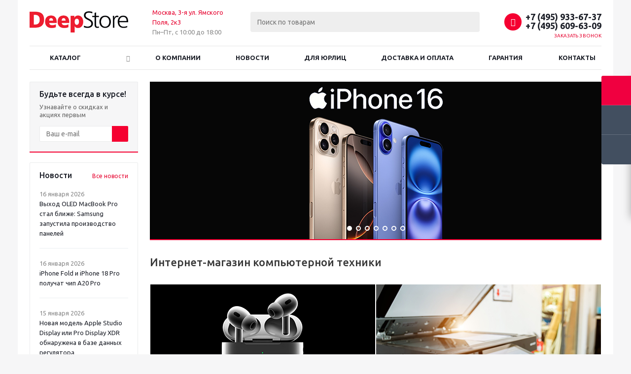

--- FILE ---
content_type: text/html; charset=UTF-8
request_url: https://deepa.ru/
body_size: 22289
content:
<!DOCTYPE html>
<html lang="ru" >
<head>
<meta name="yandex-verification" content="03429a1e391c1f5e" />

	<title>Интернет-магазин компьютерной техники DeepStore</title>
	<meta name="viewport" content="initial-scale=1.0, width=device-width" />
	<meta name="HandheldFriendly" content="true" />
	<meta name="yes" content="yes" />
	<meta name="apple-mobile-web-app-status-bar-style" content="black" />
	<meta name="SKYPE_TOOLBAR" content="SKYPE_TOOLBAR_PARSER_COMPATIBLE" />
	<meta http-equiv="Content-Type" content="text/html; charset=UTF-8" />
<meta name="keywords" content="интернет-магазин, заказать, купить" />
<meta name="description" content="Интернет-магазин DeepStore, представленный компанией DeepStore, предлагает офисную технику, комплектующие к ней и аксессуары как для юридических, так и для физических лиц. Данные разделов сайта нашего интернет-магазина помогут подробно ознакомиться с информацией и сделать для себя лучшее приобретение!" />
<link href="/bitrix/cache/css/s1/aspro_optimus/template_ef8a9b187c611bf645616353d3d09cbe/template_ef8a9b187c611bf645616353d3d09cbe_v1.css?1768387584745202"  data-template-style="true" rel="stylesheet" />
<script>if(!window.BX)window.BX={};if(!window.BX.message)window.BX.message=function(mess){if(typeof mess==='object'){for(let i in mess) {BX.message[i]=mess[i];} return true;}};</script>
<script>(window.BX||top.BX).message({'JS_CORE_LOADING':'Загрузка...','JS_CORE_NO_DATA':'- Нет данных -','JS_CORE_WINDOW_CLOSE':'Закрыть','JS_CORE_WINDOW_EXPAND':'Развернуть','JS_CORE_WINDOW_NARROW':'Свернуть в окно','JS_CORE_WINDOW_SAVE':'Сохранить','JS_CORE_WINDOW_CANCEL':'Отменить','JS_CORE_WINDOW_CONTINUE':'Продолжить','JS_CORE_H':'ч','JS_CORE_M':'м','JS_CORE_S':'с','JSADM_AI_HIDE_EXTRA':'Скрыть лишние','JSADM_AI_ALL_NOTIF':'Показать все','JSADM_AUTH_REQ':'Требуется авторизация!','JS_CORE_WINDOW_AUTH':'Войти','JS_CORE_IMAGE_FULL':'Полный размер'});</script>

<script src="/bitrix/js/main/core/core.min.js?1697644559221146"></script>

<script>BX.setJSList(['/bitrix/js/main/core/core_ajax.js','/bitrix/js/main/core/core_promise.js','/bitrix/js/main/polyfill/promise/js/promise.js','/bitrix/js/main/loadext/loadext.js','/bitrix/js/main/loadext/extension.js','/bitrix/js/main/polyfill/promise/js/promise.js','/bitrix/js/main/polyfill/find/js/find.js','/bitrix/js/main/polyfill/includes/js/includes.js','/bitrix/js/main/polyfill/matches/js/matches.js','/bitrix/js/ui/polyfill/closest/js/closest.js','/bitrix/js/main/polyfill/fill/main.polyfill.fill.js','/bitrix/js/main/polyfill/find/js/find.js','/bitrix/js/main/polyfill/matches/js/matches.js','/bitrix/js/main/polyfill/core/dist/polyfill.bundle.js','/bitrix/js/main/core/core.js','/bitrix/js/main/polyfill/intersectionobserver/js/intersectionobserver.js','/bitrix/js/main/lazyload/dist/lazyload.bundle.js','/bitrix/js/main/polyfill/core/dist/polyfill.bundle.js','/bitrix/js/main/parambag/dist/parambag.bundle.js']);
</script>
<script>(window.BX||top.BX).message({'pull_server_enabled':'N','pull_config_timestamp':'0','pull_guest_mode':'N','pull_guest_user_id':'0'});(window.BX||top.BX).message({'PULL_OLD_REVISION':'Для продолжения корректной работы с сайтом необходимо перезагрузить страницу.'});</script>
<script>(window.BX||top.BX).message({'LANGUAGE_ID':'ru','FORMAT_DATE':'DD.MM.YYYY','FORMAT_DATETIME':'DD.MM.YYYY HH:MI:SS','COOKIE_PREFIX':'BITRIX_SM','SERVER_TZ_OFFSET':'10800','UTF_MODE':'Y','SITE_ID':'s1','SITE_DIR':'/','USER_ID':'','SERVER_TIME':'1768617762','USER_TZ_OFFSET':'0','USER_TZ_AUTO':'Y','bitrix_sessid':'776cfb943809ef7472bdc87f8a6eef33'});</script>


<script  src="/bitrix/cache/js/s1/aspro_optimus/kernel_main/kernel_main_v1.js?1768387607154480"></script>
<script src="/bitrix/js/ui/dexie/dist/dexie3.bundle.min.js?169764451088274"></script>
<script src="/bitrix/js/main/core/core_ls.min.js?16748932657365"></script>
<script src="/bitrix/js/main/core/core_frame_cache.min.js?169764456011307"></script>
<script src="/bitrix/js/pull/protobuf/protobuf.min.js?167489328276433"></script>
<script src="/bitrix/js/pull/protobuf/model.min.js?167489328214190"></script>
<script src="/bitrix/js/rest/client/rest.client.min.js?16748932989240"></script>
<script src="/bitrix/js/pull/client/pull.client.min.js?169764446147780"></script>
<script src="/bitrix/js/main/jquery/jquery-1.12.4.min.js?167570635397163"></script>
<script src="/bitrix/js/main/ajax.min.js?167489323422194"></script>
<script src="/bitrix/js/currency/currency-core/dist/currency-core.bundle.min.js?16758692043755"></script>
<script src="/bitrix/js/currency/core_currency.min.js?1674893282833"></script>
<script>BX.setJSList(['/bitrix/js/main/core/core_fx.js','/bitrix/js/main/session.js','/bitrix/js/main/pageobject/pageobject.js','/bitrix/js/main/core/core_window.js','/bitrix/js/main/date/main.date.js','/bitrix/js/main/core/core_date.js','/bitrix/js/main/utils.js','/bitrix/templates/aspro_optimus/js/lazysizes.min.js','/bitrix/templates/aspro_optimus/js/ls.unveilhooks.min.js','/bitrix/templates/aspro_optimus/js/jquery.actual.min.js','/bitrix/templates/aspro_optimus/js/jqModal.js','/bitrix/templates/aspro_optimus/js/jquery.fancybox.js','/bitrix/templates/aspro_optimus/js/jquery.history.js','/bitrix/templates/aspro_optimus/js/jquery.flexslider.js','/bitrix/templates/aspro_optimus/js/jquery.validate.min.js','/bitrix/templates/aspro_optimus/js/jquery.inputmask.bundle.min.js','/bitrix/templates/aspro_optimus/js/jquery.easing.1.3.js','/bitrix/templates/aspro_optimus/js/equalize.min.js','/bitrix/templates/aspro_optimus/js/jquery.alphanumeric.js','/bitrix/templates/aspro_optimus/js/jquery.cookie.js','/bitrix/templates/aspro_optimus/js/jquery.plugin.min.js','/bitrix/templates/aspro_optimus/js/jquery.countdown.min.js','/bitrix/templates/aspro_optimus/js/jquery.countdown-ru.js','/bitrix/templates/aspro_optimus/js/jquery.ikSelect.js','/bitrix/templates/aspro_optimus/js/sly.js','/bitrix/templates/aspro_optimus/js/equalize_ext.js','/bitrix/templates/aspro_optimus/js/jquery.mousewheel-3.0.6.min.js','/bitrix/templates/aspro_optimus/js/jquery.mCustomScrollbar.min.js','/bitrix/templates/aspro_optimus/js/jquery.dotdotdot.js','/bitrix/templates/aspro_optimus/js/velocity.js','/bitrix/templates/aspro_optimus/js/velocity.ui.js','/bitrix/templates/aspro_optimus/js/jquery.appear.js','/bitrix/templates/aspro_optimus/js/main.js','/bitrix/components/bitrix/search.title/script.js','/bitrix/templates/aspro_optimus/components/bitrix/search.title/catalog/script.js','/bitrix/templates/aspro_optimus/js/custom.js']);</script>
<script>BX.setCSSList(['/bitrix/templates/aspro_optimus/css/jquery.fancybox.css','/bitrix/templates/aspro_optimus/css/styles.css','/bitrix/templates/aspro_optimus/css/animation/animation_ext.css','/bitrix/templates/aspro_optimus/css/jquery.mCustomScrollbar.min.css','/bitrix/templates/aspro_optimus/ajax/ajax.css','/bitrix/templates/aspro_optimus/styles.css','/bitrix/templates/aspro_optimus/template_styles.css','/bitrix/templates/aspro_optimus/themes/custom_s1/theme.css','/bitrix/templates/aspro_optimus/bg_color/light/bgcolors.css','/bitrix/templates/aspro_optimus/css/media.min.css','/bitrix/templates/aspro_optimus/css/fonts/font-awesome/css/font-awesome.min.css','/bitrix/templates/aspro_optimus/css/print.css','/bitrix/templates/aspro_optimus/css/custom.css']);</script>
<script>
					(function () {
						"use strict";

						var counter = function ()
						{
							var cookie = (function (name) {
								var parts = ("; " + document.cookie).split("; " + name + "=");
								if (parts.length == 2) {
									try {return JSON.parse(decodeURIComponent(parts.pop().split(";").shift()));}
									catch (e) {}
								}
							})("BITRIX_CONVERSION_CONTEXT_s1");

							if (cookie && cookie.EXPIRE >= BX.message("SERVER_TIME"))
								return;

							var request = new XMLHttpRequest();
							request.open("POST", "/bitrix/tools/conversion/ajax_counter.php", true);
							request.setRequestHeader("Content-type", "application/x-www-form-urlencoded");
							request.send(
								"SITE_ID="+encodeURIComponent("s1")+
								"&sessid="+encodeURIComponent(BX.bitrix_sessid())+
								"&HTTP_REFERER="+encodeURIComponent(document.referrer)
							);
						};

						if (window.frameRequestStart === true)
							BX.addCustomEvent("onFrameDataReceived", counter);
						else
							BX.ready(counter);
					})();
				</script>
<script>BX.message({'PHONE':'Телефон','SOCIAL':'Социальные сети','DESCRIPTION':'Описание магазина','ITEMS':'Товары','LOGO':'Логотип','REGISTER_INCLUDE_AREA':'Текст о регистрации','AUTH_INCLUDE_AREA':'Текст об авторизации','FRONT_IMG':'Изображение компании','EMPTY_CART':'пуста','CATALOG_VIEW_MORE':'... Показать все','CATALOG_VIEW_LESS':'... Свернуть','JS_REQUIRED':'Заполните это поле!','JS_FORMAT':'Неверный формат!','JS_FILE_EXT':'Недопустимое расширение файла!','JS_PASSWORD_COPY':'Пароли не совпадают!','JS_PASSWORD_LENGTH':'Минимум 6 символов!','JS_ERROR':'Неверно заполнено поле!','JS_FILE_SIZE':'Максимальный размер 5мб!','JS_FILE_BUTTON_NAME':'Выберите файл','JS_FILE_DEFAULT':'Файл не найден','JS_DATE':'Некорректная дата!','JS_RECAPTCHA_ERROR':'Пройдите проверку','JS_REQUIRED_LICENSES':'Согласитесь с условиями!','JS_REQUIRED_OFFER':'Согласитесь с условиями!','FANCY_CLOSE':'Закрыть','FANCY_NEXT':'Следующий','FANCY_PREV':'Предыдущий','TOP_AUTH_REGISTER':'Регистрация','CALLBACK':'Заказать звонок','UNTIL_AKC':'До конца акции','TITLE_QUANTITY_BLOCK':'Остаток','TITLE_QUANTITY':'штук','TOTAL_SUMM_ITEM':'Общая стоимость ','RECAPTCHA_TEXT':'Подтвердите, что вы не робот','SUBSCRIBE_SUCCESS':'Вы успешно подписались','COUNTDOWN_SEC':'сек.','COUNTDOWN_MIN':'мин.','COUNTDOWN_HOUR':'час.','COUNTDOWN_DAY0':'дней','COUNTDOWN_DAY1':'день','COUNTDOWN_DAY2':'дня','COUNTDOWN_WEAK0':'Недель','COUNTDOWN_WEAK1':'Неделя','COUNTDOWN_WEAK2':'Недели','COUNTDOWN_MONTH0':'Месяцев','COUNTDOWN_MONTH1':'Месяц','COUNTDOWN_MONTH2':'Месяца','COUNTDOWN_YEAR0':'Лет','COUNTDOWN_YEAR1':'Год','COUNTDOWN_YEAR2':'Года','CATALOG_PARTIAL_BASKET_PROPERTIES_ERROR':'Заполнены не все свойства у добавляемого товара','CATALOG_EMPTY_BASKET_PROPERTIES_ERROR':'Выберите свойства товара, добавляемые в корзину в параметрах компонента','CATALOG_ELEMENT_NOT_FOUND':'Элемент не найден','ERROR_ADD2BASKET':'Ошибка добавления товара в корзину','CATALOG_SUCCESSFUL_ADD_TO_BASKET':'Успешное добавление товара в корзину','ERROR_BASKET_TITLE':'Ошибка корзины','ERROR_BASKET_PROP_TITLE':'Выберите свойства, добавляемые в корзину','ERROR_BASKET_BUTTON':'Выбрать','BASKET_TOP':'Корзина в шапке','ERROR_ADD_DELAY_ITEM':'Ошибка отложенной корзины','VIEWED_TITLE':'Ранее вы смотрели','VIEWED_BEFORE':'Ранее вы смотрели','BEST_TITLE':'Лучшие предложения','CT_BST_SEARCH_BUTTON':'Поиск','CT_BST_SEARCH2_BUTTON':'Найти','BASKET_PRINT_BUTTON':'Распечатать','BASKET_CLEAR_ALL_BUTTON':'Очистить','BASKET_QUICK_ORDER_BUTTON':'Быстрый заказ','BASKET_CONTINUE_BUTTON':'Продолжить покупки','BASKET_ORDER_BUTTON':'Оформить заказ','SHARE_BUTTON':'Поделиться','BASKET_CHANGE_TITLE':'Ваш заказ','BASKET_CHANGE_LINK':'Изменить','FROM':'от','TITLE_BLOCK_VIEWED_NAME':'Ранее вы смотрели','T_BASKET':'Корзина заказа','FILTER_EXPAND_VALUES':'Показать все','FILTER_HIDE_VALUES':'Свернуть','FULL_ORDER':'Полный заказ','ITEM_ECONOMY':'Экономия','JS_FORMAT_ORDER':'имеет неверный формат','S_MOBILE_MENU':'Меню'})</script>
<script>window.lazySizesConfig = window.lazySizesConfig || {};lazySizesConfig.loadMode = 2;lazySizesConfig.expand = 100;lazySizesConfig.expFactor = 1;lazySizesConfig.hFac = 0.1;window.lazySizesConfig.lazyClass = "lazy";</script>
<link rel="shortcut icon" href="/favicon.jpg" type="image/jpeg" />
<link rel="apple-touch-icon" sizes="180x180" href="/upload/aspro.optimus/60d/md0r7g5vfu731o31awhl01r3w3bldwoc.jpg" />
<style>html {--theme-base-color:#f03;}</style>
<meta property="og:title" content="Интернет-магазин компьютерной техники DeepStore" />
<meta property="og:type" content="website" />
<meta property="og:image" content="https://deepa.ru/upload/aspro.optimus/961/2t7vbtxdxto3ozz8tiu2p5rakl5qlrqh.jpg" />
<link rel="image_src" href="https://deepa.ru/upload/aspro.optimus/961/2t7vbtxdxto3ozz8tiu2p5rakl5qlrqh.jpg"  />
<meta property="og:url" content="https://deepa.ru/" />
<meta property="og:description" content="Интернет-магазин DeepStore, представленный компанией DeepStore, предлагает офисную технику, комплектующие к ней и аксессуары как для юридических, так и для физических лиц. Данные разделов сайта нашего интернет-магазина помогут подробно ознакомиться с информацией и сделать для себя лучшее приобретени..." />



<script  src="/bitrix/cache/js/s1/aspro_optimus/template_f1a712cbdb09a876fff953aed7a3cfa9/template_f1a712cbdb09a876fff953aed7a3cfa9_v1.js?1768387584561503"></script>
<script>var _ba = _ba || []; _ba.push(["aid", "187425c2bce10ffb3c4d563606ee08a1"]); _ba.push(["host", "deepa.ru"]); (function() {var ba = document.createElement("script"); ba.type = "text/javascript"; ba.async = true;ba.src = (document.location.protocol == "https:" ? "https://" : "http://") + "bitrix.info/ba.js";var s = document.getElementsByTagName("script")[0];s.parentNode.insertBefore(ba, s);})();</script>


		
									
				<!--[if gte IE 9]><style>.basket_button, .button30, .icon {filter: none;}</style><![endif]-->

<link href='https://fonts.googleapis.com/css?family=Ubuntu:400,500,700,400italic&subset=latin,cyrillic' rel='stylesheet'>
</head>
	<body class='' id="main">
		
		
		<div id=""></div>

	
						<!--'start_frame_cache_basketitems-component-block'-->	<div id="ajax_basket"></div>
<!--'end_frame_cache_basketitems-component-block'-->					<script>
			BX.message({'MIN_ORDER_PRICE_TEXT':'<b>Минимальная сумма заказа #PRICE#<\/b><br/>Пожалуйста, добавьте еще товаров в корзину','LICENSES_TEXT':'Я согласен на <a href=\"/include/licenses_detail.php\" target=\"_blank\">обработку персональных данных<\/a>'});

			var arOptimusOptions = ({
				"SITE_DIR" : "/",
				"SITE_ID" : "s1",
				"FORM" : ({
					"ASK_FORM_ID" : "ASK",
					"SERVICES_FORM_ID" : "SERVICES",
					"FEEDBACK_FORM_ID" : "FEEDBACK",
					"CALLBACK_FORM_ID" : "CALLBACK",
					"RESUME_FORM_ID" : "RESUME",
					"TOORDER_FORM_ID" : "TOORDER",
					"CHEAPER_FORM_ID" : "CHEAPER",
					"DELIVERY_FORM_ID" : "DELIVERY",
				}),
				"PAGES" : ({
					"FRONT_PAGE" : "1",
					"BASKET_PAGE" : "",
					"ORDER_PAGE" : "",
					"PERSONAL_PAGE" : "",
					"CATALOG_PAGE" : "",
					"CATALOG_PAGE_URL" : "/catalog/",
				}),
				"PRICES" : ({
					"MIN_PRICE" : "10",
				}),
				"THEME" : ({
					"THEME_SWITCHER" : "n",
					"COLOR_THEME" : "custom",
					"CUSTOM_COLOR_THEME" : "f03",
					"LOGO_IMAGE" : "/upload/aspro.optimus/961/2t7vbtxdxto3ozz8tiu2p5rakl5qlrqh.jpg",
					"FAVICON_IMAGE" : "/favicon.jpg",
					"APPLE_TOUCH_ICON_IMAGE" : "/upload/aspro.optimus/60d/md0r7g5vfu731o31awhl01r3w3bldwoc.jpg",
					"BANNER_WIDTH" : "",
					"BANNER_ANIMATIONTYPE" : "SLIDE_HORIZONTAL",
					"BANNER_SLIDESSHOWSPEED" : "5000",
					"BANNER_ANIMATIONSPEED" : "600",
					"HEAD" : ({
						"VALUE" : "",
						"MENU" : "",
						"MENU_COLOR" : "",
						"HEAD_COLOR" : "",
					}),
					"BASKET" : "fly",
					"STORES" : "",
					"STORES_SOURCE" : "iblock",
					"TYPE_SKU" : "type_1",
					"TYPE_VIEW_FILTER" : "vertical",
					"MOBILE_CATALOG_BLOCK_COMPACT" : "n",
					"SHOW_BASKET_ONADDTOCART" : "Y",
					"SHOW_BASKET_PRINT" : "Y",
					"SHOW_ONECLICKBUY_ON_BASKET_PAGE" : "Y",
					"PHONE_MASK" : "+7 (999) 999-99-99",
					"VALIDATE_PHONE_MASK" : "^[+][7] [(][0-9]{3}[)] [0-9]{3}[-][0-9]{2}[-][0-9]{2}$",
					"SCROLLTOTOP_TYPE" : "ROUND_GREY",
					"SCROLLTOTOP_POSITION" : "PADDING",
					"MENU_POSITION" : "line",
					"MENU_TYPE_VIEW" : "bottom",
					"SHOW_LICENCE" : "Y",
					"LICENCE_CHECKED" : "Y",
					"SHOW_OFFER" : "N",
					"OFFER_CHECKED" : "N",
					"DISCOUNT_PRICE" : "",
					"DETAIL_PICTURE_MODE" : "POPUP",
					"SHOW_TOTAL_SUMM" : "N",
					"CHANGE_TITLE_ITEM" : "N",
					"ONE_CLICK_BUY_CAPTCHA" :"Y",
					"EMPTY_PRICE_TEXT" : "Нет данных",
					'LOGIN_EQUAL_EMAIL': 'Y',
				}),
				"COUNTERS":({
					"YANDEX_COUNTER" : "844",
					"YANDEX_ECOMERCE" : "Y",
					"USE_YA_COUNTER" : "Y",
					"YA_COUNTER_ID" : "94983622",
					"USE_FORMS_GOALS" : "COMMON",
					"USE_BASKET_GOALS" : "Y",
					"USE_1CLICK_GOALS" : "Y",
					"USE_FASTORDER_GOALS" : "Y",
					"USE_FULLORDER_GOALS" : "Y",
					"USE_DEBUG_GOALS" : "N",
					"GOOGLE_COUNTER" : "0",
					"GOOGLE_ECOMERCE" : "N",
					"TYPE":{
						"ONE_CLICK":"Покупка в 1 клик",
						"QUICK_ORDER":"Быстрый заказ",
					},
					"GOOGLE_EVENTS":{
						"ADD2BASKET": "addToCart",
						"REMOVE_BASKET": "removeFromCart",
						"CHECKOUT_ORDER": "checkout",
						"PURCHASE": "gtm.dom",
					}
				}),
				"JS_ITEM_CLICK":({
					"precision" : 6,
					"precisionFactor" : Math.pow(10,6)
				})
			});

			$(document).ready(function(){
				$.extend( $.validator.messages, {
					required: BX.message('JS_REQUIRED'),
					email: BX.message('JS_FORMAT'),
					equalTo: BX.message('JS_PASSWORD_COPY'),
					minlength: BX.message('JS_PASSWORD_LENGTH'),
					remote: BX.message('JS_ERROR')
				});

				$.validator.addMethod(
					'regexp', function( value, element, regexp ){
						var re = new RegExp( regexp );
						return this.optional( element ) || re.test( value );
					},
					BX.message('JS_FORMAT')
				);

				$.validator.addMethod(
					'filesize', function( value, element, param ){
						return this.optional( element ) || ( element.files[0].size <= param )
					},
					BX.message('JS_FILE_SIZE')
				);

				$.validator.addMethod(
					'date', function( value, element, param ) {
						var status = false;
						if(!value || value.length <= 0){
							status = false;
						}
						else{
							// html5 date allways yyyy-mm-dd
							var re = new RegExp('^([0-9]{4})(.)([0-9]{2})(.)([0-9]{2})$');
							var matches = re.exec(value);
							if(matches){
								var composedDate = new Date(matches[1], (matches[3] - 1), matches[5]);
								status = ((composedDate.getMonth() == (matches[3] - 1)) && (composedDate.getDate() == matches[5]) && (composedDate.getFullYear() == matches[1]));
							}
							else{
								// firefox
								var re = new RegExp('^([0-9]{2})(.)([0-9]{2})(.)([0-9]{4})$');
								var matches = re.exec(value);
								if(matches){
									var composedDate = new Date(matches[5], (matches[3] - 1), matches[1]);
									status = ((composedDate.getMonth() == (matches[3] - 1)) && (composedDate.getDate() == matches[1]) && (composedDate.getFullYear() == matches[5]));
								}
							}
						}
						return status;
					}, BX.message('JS_DATE')
				);

				$.validator.addMethod(
					'extension', function(value, element, param){
						param = typeof param === 'string' ? param.replace(/,/g, '|') : 'png|jpe?g|gif';
						return this.optional(element) || value.match(new RegExp('.(' + param + ')$', 'i'));
					}, BX.message('JS_FILE_EXT')
				);

				$.validator.addMethod(
					'captcha', function( value, element, params ){
						return $.validator.methods.remote.call(this, value, element,{
							url: arOptimusOptions['SITE_DIR'] + 'ajax/check-captcha.php',
							type: 'post',
							data:{
								captcha_word: value,
								captcha_sid: function(){
									return $(element).closest('form').find('input[name="captcha_sid"]').val();
								}
							}
						});
					},
					BX.message('JS_ERROR')
				);

				$.validator.addMethod(
					'recaptcha', function(value, element, param){
						var id = $(element).closest('form').find('.g-recaptcha').attr('data-widgetid');
						if(typeof id !== 'undefined'){
							return grecaptcha.getResponse(id) != '';
						}
						else{
							return true;
						}
					}, BX.message('JS_RECAPTCHA_ERROR')
				);

				$.validator.addClassRules({
					'phone':{
						regexp: arOptimusOptions['THEME']['VALIDATE_PHONE_MASK']
					},
					'confirm_password':{
						equalTo: 'input[name="REGISTER\[PASSWORD\]"]',
						minlength: 6
					},
					'password':{
						minlength: 6
					},
					'inputfile':{
						extension: arOptimusOptions['THEME']['VALIDATE_FILE_EXT'],
						filesize: 5000000
					},
					'captcha':{
						captcha: ''
					},
					'recaptcha':{
						recaptcha: ''
					}
				});

				if(arOptimusOptions['THEME']['PHONE_MASK']){
					$('input.phone').inputmask('mask', {'mask': arOptimusOptions['THEME']['PHONE_MASK']});
				}

				jqmEd('feedback', arOptimusOptions['FORM']['FEEDBACK_FORM_ID']);
				jqmEd('ask', arOptimusOptions['FORM']['ASK_FORM_ID'], '.ask_btn');
				jqmEd('services', arOptimusOptions['FORM']['SERVICES_FORM_ID'], '.services_btn','','.services_btn');
				if($('.resume_send').length){
					$(document).on('click', '.resume_send', function(e) {	
						$("body").append("<span class='resume_send_wr' style='display:none;'></span>");
						jqmEd('resume', arOptimusOptions['FORM']['RESUME_FORM_ID'], '.resume_send_wr','', this);
						$("body .resume_send_wr").click();
						$("body .resume_send_wr").remove();
					})
				}
				jqmEd('callback', arOptimusOptions['FORM']['CALLBACK_FORM_ID'], '.callback_btn');
				//jqmEd('cheaper', arOptimusOptions['FORM']['CHEAPER_FORM_ID'], '.cheaper');

			});
			</script>
										<div class="wrapper hide_catalog hidden-compare basket_fly light banner_auto">
			<div class="header_wrap ">
								<header id="header" class="page-header">
					<div class="wrapper_inner">
						<div class="top_br"></div>
						<table class="middle-h-row">
							<tr>
								<td class="logo_wrapp">
									<div class="logo nofill_n">
										<a href="/"><img src="/upload/aspro.optimus/961/2t7vbtxdxto3ozz8tiu2p5rakl5qlrqh.jpg" alt="www.deepa.ru" title="www.deepa.ru" data-src="" /></a>										</div>
								</td>
								<td class="text_wrapp">
									<div class="slogan">
										<a href="/contacts/">Москва, 3-я ул. Ямского Поля, 2к3</a><br>
Пн–Пт, с 10:00 до 18:00									</div>
								</td>
								<td  class="center_block">
									<div class="search">
											<div id="title-search" class="stitle_form">
		<form action="/catalog/">
			<div class="form-control1 bg">
				<input id="title-searchs-input" type="text" name="q" value="" size="40" class="text small_block" maxlength="100" autocomplete="off" placeholder="Поиск по товарам" />
				<input name="s" type="submit" value="Поиск" class="button icon" />
				<span class="close-block inline-search-hide">
					<i class="svg inline close-icons svg-inline-svg-close" aria-hidden="true" ><svg xmlns="http://www.w3.org/2000/svg" width="16" height="16" viewBox="0 0 16 16"><defs><style>.cccls-1{fill:#222;fill-rule:evenodd;}</style></defs><path data-name="Rounded Rectangle 114 copy 3" class="cccls-1" d="M334.411,138l6.3,6.3a1,1,0,0,1,0,1.414,0.992,0.992,0,0,1-1.408,0l-6.3-6.306-6.3,6.306a1,1,0,0,1-1.409-1.414l6.3-6.3-6.293-6.3a1,1,0,0,1,1.409-1.414l6.3,6.3,6.3-6.3A1,1,0,0,1,340.7,131.7Z" transform="translate(-325 -130)"/></svg>
</i>					
				</span>
			</div>
		</form>
	</div>


<div class="search-overlay"></div>


<script>
var jsControl = new JCTitleSearch({
    //'WAIT_IMAGE': '/bitrix/themes/.default/images/wait.gif',
    'AJAX_PAGE' : '/',
    'CONTAINER_ID': 'title-search',
    'INPUT_ID': 'title-searchs-input',
    'MIN_QUERY_LEN': 2
});
$("#title-searchs-input").focus(function() { $(this).parents("form").find("button[type='submit']").addClass("hover"); });
$("#title-searchs-input").blur(function() { $(this).parents("form").find("button[type='submit']").removeClass("hover"); });
</script>
									</div>
								</td>
								<td class="basket_wrapp">
																			<div class="header-cart fly basket-line" id="basket_line">
											<div class="basket_fly">
	<div class="opener">
					<div title="Корзина пуста" data-type="AnDelCanBuy" class="basket_count small clicked empty">
				<a href="/basket/"></a>
				<div class="wraps_icon_block basket">
					<div class="count empty_items">
						<span>
							<span class="items">
								<span>0</span>
							</span>
						</span>
					</div>
				</div>
			</div>
			<div title="Список отложенных товаров пуст" data-type="DelDelCanBuy" class="wish_count small clicked empty">
				<a href="/basket/#delayed"></a>
				<div class="wraps_icon_block delay">
					<div class="count empty_items">
						<span>
							<span class="items">
								<span>0</span>
							</span>
						</span>
					</div>
				</div>
			</div>
				<div title="Сравнение товаров" class="compare_count small">
			<a href="/catalog/compare.php"></a>
			<div id="compare_fly" class="wraps_icon_block compare">
				<div class="count empty_items">
					<span>
						<span class="items">
							<span>0</span>
						</span>
					</span>
				</div>
			</div>
		</div>
		<div title="Вход\регистрация" class="user_block small">
			<a href="/auth/"></a>
			<div class="wraps_icon_block no_img user_reg"></div>
		</div>
	</div>
	<div class="basket_sort">
		<span class="basket_title">Корзина заказа</span>
	</div>
</div>
<!--'start_frame_cache_header-cart'-->						<script>
				arBasketAsproCounters = {'READY':{'COUNT':'0','TITLE':'','HREF':'/basket/'},'DELAY':{'COUNT':'0','TITLE':'','HREF':'/basket/#delayed'},'COMPARE':{'COUNT':'0','TITLE':'Сравнение товаров','HREF':'/catalog/compare.php'},'PERSONAL':{'ID':'0','SRC':'','TITLE':'Вход\\регистрация','HREF':'/auth/'},'DEFAULT':true};
				SetActualBasketFlyCounters();

				$(document).on('click', "#basket_line .basket_fly .opener > div.clicked", function(){
					function onOpenFlyBasket(_this){
						$("#basket_line .basket_fly .tabs li").removeClass("cur");
						$("#basket_line .basket_fly .tabs_content li").removeClass("cur");
						$("#basket_line .basket_fly .remove_all_basket").removeClass("cur");
						if(!$(_this).is(".wish_count.empty")){
							$("#basket_line .basket_fly .tabs_content li[item-section="+$(_this).data("type")+"]").addClass("cur");
							$("#basket_line .basket_fly .tabs li:eq("+$(_this).index()+")").addClass("cur");
							$("#basket_line .basket_fly .remove_all_basket."+$(_this).data("type")).addClass("cur");
						}
						else{
							$("#basket_line .basket_fly .tabs li").first().addClass("cur").siblings().removeClass("cur");
							$("#basket_line .basket_fly .tabs_content li").first().addClass("cur").siblings().removeClass("cur");
							$("#basket_line .basket_fly .remove_all_basket").first().addClass("cur");
						}
						$("#basket_line .basket_fly .opener > div.clicked").removeClass('small');
					}

					if(window.matchMedia('(min-width: 769px)').matches){
						var _this = this;
						if(parseInt($("#basket_line .basket_fly").css("right")) < 0){
							$("#basket_line .basket_fly").stop().animate({"right": "0"}, 333, function(){
								if($(_this).closest('.basket_fly.loaded').length){
									onOpenFlyBasket(_this);
								}
								else{
									$.ajax({
										url: arOptimusOptions['SITE_DIR'] + 'ajax/basket_fly.php',
										type: 'post',
										success: function(html){
											$('#basket_line .basket_fly').addClass('loaded').html(html);
											onOpenFlyBasket(_this);
										}
									});
								}
							});
						}
						else if($(this).is(".wish_count:not(.empty)") && !$("#basket_line .basket_fly .basket_sort ul.tabs li.cur").is("[item-section=DelDelCanBuy]")){
							$("#basket_line .basket_fly .tabs li").removeClass("cur");
							$("#basket_line .basket_fly .tabs_content li").removeClass("cur");
							$("#basket_line .basket_fly .remove_all_basket").removeClass("cur");
							$("#basket_line .basket_fly .tabs_content li[item-section="+$(this).data("type")+"]").addClass("cur");
							$("#basket_line  .basket_fly .tabs li:eq("+$(this).index()+")").first().addClass("cur");
							$("#basket_line .basket_fly .remove_all_basket."+$(this).data("type")).first().addClass("cur");
						}
						else if($(this).is(".basket_count") && $("#basket_line .basket_fly .basket_sort ul.tabs li.cur").length && !$("#basket_line .basket_fly .basket_sort ul.tabs li.cur").is("[item-section=AnDelCanBuy]")){
							$("#basket_line .basket_fly .tabs li").removeClass("cur");
							$("#basket_line .basket_fly .tabs_content li").removeClass("cur");
							$("#basket_line .basket_fly .remove_all_basket").removeClass("cur");
							$("#basket_line  .basket_fly .tabs_content li:eq("+$(this).index()+")").addClass("cur");
							$("#basket_line  .basket_fly .tabs li:eq("+$(this).index()+")").first().addClass("cur");
							$("#basket_line .basket_fly .remove_all_basket."+$(this).data("type")).first().addClass("cur");
						}
						else{
							$("#basket_line .basket_fly").stop().animate({"right": -$("#basket_line .basket_fly").outerWidth()}, 150);
							$("#basket_line .basket_fly .opener > div.clicked").addClass('small');
						}
					}
				});
			</script>
			<!--'end_frame_cache_header-cart'-->										</div>
										<div class="middle_phone">
											<div class="phones">
												<span class="phone_wrap">
													<span class="phone">
														<span class="icons fa fa-phone"></span>
														<span class="phone_text">
															<a href="tel:+74959336737">+7 (495) 933-67-37</a>
<a href="tel:+74956096309" rel="nofollow">+7 (495) 609-63-09</a>
														</span>
													</span>
													<span class="order_wrap_btn">
														<span class="callback_btn">Заказать звонок</span>
													</span>
												</span>
											</div>
										</div>
																		<div class="clearfix"></div>
								</td>
							</tr>
						</table>
					</div>
					<div class="catalog_menu menu_light">
						<div class="wrapper_inner">
							<div class="wrapper_middle_menu wrap_menu">
								<ul class="menu adaptive">
									<li class="menu_opener">
											<div class="wrap_icon_search search_in_menu">
		<button class="top-btn inline-search-show ">
			<i class="svg inline  svg-inline-search-top" aria-hidden="true" ><svg width="15" height="15" viewBox="0 0 15 15" fill="none" xmlns="http://www.w3.org/2000/svg"><path fill-rule="evenodd" clip-rule="evenodd" d="M13.6989 13.6989C13.5966 13.802 13.475 13.8838 13.3409 13.9397C13.2069 13.9955 13.0631 14.0243 12.9179 14.0243C12.7727 14.0243 12.6289 13.9955 12.4949 13.9397C12.3608 13.8838 12.2392 13.802 12.1369 13.6989L9.4029 10.9649C8.16747 11.811 6.66059 12.1653 5.17756 11.9583C3.69452 11.7514 2.34223 10.998 1.38567 9.84599C0.42911 8.69394 -0.0627673 7.22621 0.00642194 5.7304C0.0756111 4.23459 0.700884 2.81853 1.75971 1.75971C2.81854 0.700881 4.23459 0.0756111 5.7304 0.00642192C7.2262 -0.0627673 8.69394 0.429112 9.84599 1.38567C10.998 2.34223 11.7514 3.69453 11.9583 5.17756C12.1653 6.66059 11.811 8.16746 10.9649 9.4029L13.6989 12.1369C13.802 12.2392 13.8838 12.3608 13.9397 12.4949C13.9955 12.6289 14.0243 12.7727 14.0243 12.9179C14.0243 13.0631 13.9955 13.2069 13.9397 13.3409C13.8838 13.475 13.802 13.5966 13.6989 13.6989ZM6.0159 2.0159C5.22477 2.0159 4.45141 2.25049 3.79362 2.69002C3.13582 3.12954 2.62313 3.75426 2.32038 4.48516C2.01763 5.21607 1.93842 6.02033 2.09276 6.79626C2.2471 7.57218 2.62806 8.28491 3.18747 8.84432C3.74688 9.40373 4.45961 9.7847 5.23553 9.93904C6.01146 10.0934 6.81572 10.0142 7.54663 9.71142C8.27753 9.40866 8.90225 8.89597 9.34178 8.23818C9.78131 7.58038 10.0159 6.80702 10.0159 6.0159C10.0159 4.95503 9.59447 3.93761 8.84433 3.18747C8.09418 2.43732 7.07676 2.0159 6.0159 2.0159Z" fill="white"/></svg></i>		</button>
	</div>
										<div class="text">
											Меню										</div>
									</li>
								</ul>
								<div class="catalog_menu_ext">
												
	<ul class="menu top menu_top_block catalogfirst ">
								<li class="catalog icons_fa has-child ">
				<a class="parent" href="/catalog/" >Каталог</a>
									<ul class="dropdown">
																																	<li class="full has-child  m_line v_bottom">
									<a class="icons_fa parent" href="/catalog/apple_2/">
																				<span class="name">Apple</span>
										<div class="toggle_block"></div></a>
																			<ul class="dropdown">
																							<li class="menu_item  ">
																										<a class="section dark_link" href="/catalog/apple_2/iphone/"><span>iPhone</span></a>
																											<ul class="dropdown">
																															<li class="menu_item ">
																	<a class="section1" href="/catalog/apple_2/iphone/iphone_17/"><span>iPhone 17</span></a>
																</li>
																															<li class="menu_item ">
																	<a class="section1" href="/catalog/apple_2/iphone/iphone_17_pro/"><span>iPhone 17 Pro</span></a>
																</li>
																															<li class="menu_item ">
																	<a class="section1" href="/catalog/apple_2/iphone/iphone_17_pro_max/"><span>iPhone 17 Pro Max</span></a>
																</li>
																															<li class="menu_item ">
																	<a class="section1" href="/catalog/apple_2/iphone/iphone_16/"><span>iPhone 16</span></a>
																</li>
																															<li class="menu_item ">
																	<a class="section1" href="/catalog/apple_2/iphone/iphone_16_plus/"><span>iPhone 16 Plus</span></a>
																</li>
																															<li class="menu_item ">
																	<a class="section1" href="/catalog/apple_2/iphone/iphone_16_pro/"><span>iPhone 16 Pro</span></a>
																</li>
																															<li class="menu_item ">
																	<a class="section1" href="/catalog/apple_2/iphone/iphone_16_pro_max/"><span>iPhone 16 Pro Max</span></a>
																</li>
																															<li class="menu_item ">
																	<a class="section1" href="/catalog/apple_2/iphone/iphone_16e/"><span>iPhone 16e</span></a>
																</li>
																															<li class="menu_item ">
																	<a class="section1" href="/catalog/apple_2/iphone/iphone_15/"><span>iPhone 15</span></a>
																</li>
																															<li class="menu_item ">
																	<a class="section1" href="/catalog/apple_2/iphone/iphone_15_plus/"><span>iPhone 15 Plus</span></a>
																</li>
																															<li class="menu_item ">
																	<a class="section1" href="/catalog/apple_2/iphone/iphone_14/"><span>iPhone 14</span></a>
																</li>
																															<li class="menu_item ">
																	<a class="section1" href="/catalog/apple_2/iphone/iphone_14_plus/"><span>iPhone 14 Plus</span></a>
																</li>
																															<li class="menu_item ">
																	<a class="section1" href="/catalog/apple_2/iphone/iphone_13_1/"><span>iPhone 13</span></a>
																</li>
																													</ul>
																										<div class="clearfix"></div>
												</li>
																							<li class="menu_item  ">
																										<a class="section dark_link" href="/catalog/apple_2/apple_watch/"><span>Apple Watch</span></a>
																											<ul class="dropdown">
																															<li class="menu_item ">
																	<a class="section1" href="/catalog/apple_2/apple_watch/apple_watch_se/"><span>Apple Watch SE</span></a>
																</li>
																															<li class="menu_item ">
																	<a class="section1" href="/catalog/apple_2/apple_watch/apple_watch_series_8/"><span>Apple Watch Series 8</span></a>
																</li>
																															<li class="menu_item ">
																	<a class="section1" href="/catalog/apple_2/apple_watch/apple_watch_series_9/"><span>Apple Watch Series 9</span></a>
																</li>
																															<li class="menu_item ">
																	<a class="section1" href="/catalog/apple_2/apple_watch/apple_watch_series_10/"><span>Apple Watch Series 10</span></a>
																</li>
																															<li class="menu_item ">
																	<a class="section1" href="/catalog/apple_2/apple_watch/apple_watch_ultra/"><span>Apple Watch Ultra</span></a>
																</li>
																															<li class="menu_item ">
																	<a class="section1" href="/catalog/apple_2/apple_watch/apple_watch_ultra_2/"><span>Apple Watch Ultra 2</span></a>
																</li>
																													</ul>
																										<div class="clearfix"></div>
												</li>
																							<li class="menu_item  ">
																										<a class="section dark_link" href="/catalog/apple_2/macbook_air/"><span>MacBook Air</span></a>
																											<ul class="dropdown">
																															<li class="menu_item ">
																	<a class="section1" href="/catalog/apple_2/macbook_air/macbook_air_13/"><span>MacBook Air 13&quot;</span></a>
																</li>
																															<li class="menu_item ">
																	<a class="section1" href="/catalog/apple_2/macbook_air/macbook_air_15/"><span>MacBook Air 15&quot;</span></a>
																</li>
																													</ul>
																										<div class="clearfix"></div>
												</li>
																							<li class="menu_item  ">
																										<a class="section dark_link" href="/catalog/apple_2/macbook_pro/"><span>MacBook Pro</span></a>
																											<ul class="dropdown">
																															<li class="menu_item ">
																	<a class="section1" href="/catalog/apple_2/macbook_pro/macbook_pro_14/"><span>MacBook Pro 14&quot;</span></a>
																</li>
																															<li class="menu_item ">
																	<a class="section1" href="/catalog/apple_2/macbook_pro/macbook_pro_16/"><span>MacBook Pro 16&quot;</span></a>
																</li>
																													</ul>
																										<div class="clearfix"></div>
												</li>
																							<li class="menu_item  ">
																										<a class="section dark_link" href="/catalog/apple_2/mac_mini/"><span>Mac mini</span></a>
																										<div class="clearfix"></div>
												</li>
																							<li class="menu_item  ">
																										<a class="section dark_link" href="/catalog/apple_2/ipad_1/"><span>iPad</span></a>
																											<ul class="dropdown">
																															<li class="menu_item ">
																	<a class="section1" href="/catalog/apple_2/ipad_1/ipad/"><span>iPad</span></a>
																</li>
																															<li class="menu_item ">
																	<a class="section1" href="/catalog/apple_2/ipad_1/ipad_air/"><span>iPad Air</span></a>
																</li>
																															<li class="menu_item ">
																	<a class="section1" href="/catalog/apple_2/ipad_1/ipad_mini/"><span>iPad mini</span></a>
																</li>
																															<li class="menu_item ">
																	<a class="section1" href="/catalog/apple_2/ipad_1/ipad_pro_1/"><span>iPad Pro</span></a>
																</li>
																													</ul>
																										<div class="clearfix"></div>
												</li>
																							<li class="menu_item  ">
																										<a class="section dark_link" href="/catalog/apple_2/mac_studio/"><span>Mac Studio</span></a>
																										<div class="clearfix"></div>
												</li>
																							<li class="menu_item  ">
																										<a class="section dark_link" href="/catalog/apple_2/imac/"><span>iMac</span></a>
																											<ul class="dropdown">
																															<li class="menu_item ">
																	<a class="section1" href="/catalog/apple_2/imac/imac_24/"><span>iMac 24&quot;</span></a>
																</li>
																													</ul>
																										<div class="clearfix"></div>
												</li>
																					</ul>
																	</li>
															<li class="full has-child  m_line v_bottom">
									<a class="icons_fa parent" href="/catalog/kompyutery/">
																				<span class="name">Компьютеры</span>
										<div class="toggle_block"></div></a>
																			<ul class="dropdown">
																							<li class="menu_item  ">
																										<a class="section dark_link" href="/catalog/kompyutery/monobloki/"><span>Моноблоки</span></a>
																										<div class="clearfix"></div>
												</li>
																							<li class="menu_item  ">
																										<a class="section dark_link" href="/catalog/kompyutery/noutbuki/"><span>Ноутбуки</span></a>
																										<div class="clearfix"></div>
												</li>
																					</ul>
																	</li>
															<li class="full has-child  m_line v_bottom">
									<a class="icons_fa parent" href="/catalog/graficheskie_planshety/">
																				<span class="name">Графические планшеты</span>
										<div class="toggle_block"></div></a>
																			<ul class="dropdown">
																							<li class="menu_item  ">
																										<a class="section dark_link" href="/catalog/graficheskie_planshety/aksessuary_1/"><span>Аксессуары</span></a>
																										<div class="clearfix"></div>
												</li>
																					</ul>
																	</li>
															<li class="full has-child  m_line v_bottom">
									<a class="icons_fa parent" href="/catalog/pechatnoe_oborudovanie/">
																				<span class="name">Печатное оборудование</span>
										<div class="toggle_block"></div></a>
																			<ul class="dropdown">
																							<li class="menu_item  ">
																										<a class="section dark_link" href="/catalog/pechatnoe_oborudovanie/mfu/"><span>МФУ</span></a>
																										<div class="clearfix"></div>
												</li>
																							<li class="menu_item  ">
																										<a class="section dark_link" href="/catalog/pechatnoe_oborudovanie/printery/"><span>Принтеры</span></a>
																										<div class="clearfix"></div>
												</li>
																							<li class="menu_item  ">
																										<a class="section dark_link" href="/catalog/pechatnoe_oborudovanie/raskhodnye_materialy/"><span>Расходные материалы</span></a>
																										<div class="clearfix"></div>
												</li>
																							<li class="menu_item  ">
																										<a class="section dark_link" href="/catalog/pechatnoe_oborudovanie/shirokoformatnaya_pechat/"><span>Широкоформатная печать</span></a>
																										<div class="clearfix"></div>
												</li>
																					</ul>
																	</li>
															<li class="full has-child  m_line v_bottom">
									<a class="icons_fa parent" href="/catalog/programmnoe_obespechenie/">
																				<span class="name">Программное обеспечение</span>
										<div class="toggle_block"></div></a>
																			<ul class="dropdown">
																							<li class="menu_item  ">
																										<a class="section dark_link" href="/catalog/programmnoe_obespechenie/adobe/"><span>Adobe</span></a>
																											<ul class="dropdown">
																															<li class="menu_item ">
																	<a class="section1" href="/catalog/programmnoe_obespechenie/adobe/dlya_kommercheskikh_organizatsiy/"><span>для Коммерческих организаций</span></a>
																</li>
																															<li class="menu_item ">
																	<a class="section1" href="/catalog/programmnoe_obespechenie/adobe/dlya_obrazovatelnykh_uchrezhdeniy/"><span>для Образовательных учреждений</span></a>
																</li>
																															<li class="menu_item ">
																	<a class="section1" href="/catalog/programmnoe_obespechenie/adobe/dlya_srednego_obrazovaniya_k_12/"><span>для среднего образования (K-12)</span></a>
																</li>
																													</ul>
																										<div class="clearfix"></div>
												</li>
																							<li class="menu_item  ">
																										<a class="section dark_link" href="/catalog/programmnoe_obespechenie/kaspersky/"><span>Kaspersky</span></a>
																										<div class="clearfix"></div>
												</li>
																							<li class="menu_item  ">
																										<a class="section dark_link" href="/catalog/programmnoe_obespechenie/microsoft/"><span>Microsoft</span></a>
																											<ul class="dropdown">
																															<li class="menu_item ">
																	<a class="section1" href="/catalog/programmnoe_obespechenie/microsoft/dlya_obrazovaniya/"><span>Для образования</span></a>
																</li>
																															<li class="menu_item ">
																	<a class="section1" href="/catalog/programmnoe_obespechenie/microsoft/kommercheskie/"><span>Коммерческие</span></a>
																</li>
																													</ul>
																										<div class="clearfix"></div>
												</li>
																							<li class="menu_item  ">
																										<a class="section dark_link" href="/catalog/programmnoe_obespechenie/paralles/"><span>Paralles</span></a>
																										<div class="clearfix"></div>
												</li>
																					</ul>
																	</li>
															<li class="full has-child  m_line v_bottom">
									<a class="icons_fa parent" href="/catalog/upravlenie_tsvetom/">
																				<span class="name">Управление цветом</span>
										<div class="toggle_block"></div></a>
																			<ul class="dropdown">
																							<li class="menu_item  ">
																										<a class="section dark_link" href="/catalog/upravlenie_tsvetom/veera_pantone/"><span>Веера Pantone</span></a>
																										<div class="clearfix"></div>
												</li>
																					</ul>
																	</li>
															<li class="full has-child  m_line v_bottom">
									<a class="icons_fa parent" href="/catalog/khranenie_dannykh/">
																				<span class="name">Хранение данных</span>
										<div class="toggle_block"></div></a>
																			<ul class="dropdown">
																							<li class="menu_item  ">
																										<a class="section dark_link" href="/catalog/khranenie_dannykh/flash_nakopiteli/"><span>Flash-накопители</span></a>
																											<ul class="dropdown">
																															<li class="menu_item ">
																	<a class="section1" href="/catalog/khranenie_dannykh/flash_nakopiteli/sd_card/"><span>SD-Card</span></a>
																</li>
																															<li class="menu_item ">
																	<a class="section1" href="/catalog/khranenie_dannykh/flash_nakopiteli/usb_3_0_usb_c/"><span>USB</span></a>
																</li>
																													</ul>
																										<div class="clearfix"></div>
												</li>
																							<li class="menu_item  ">
																										<a class="section dark_link" href="/catalog/khranenie_dannykh/raid/"><span>RAID</span></a>
																											<ul class="dropdown">
																															<li class="menu_item ">
																	<a class="section1" href="/catalog/khranenie_dannykh/raid/promise/"><span>Promise</span></a>
																</li>
																															<li class="menu_item ">
																	<a class="section1" href="/catalog/khranenie_dannykh/raid/qsan/"><span>Qsan</span></a>
																</li>
																															<li class="menu_item ">
																	<a class="section1" href="/catalog/khranenie_dannykh/raid/synology/"><span>Synology</span></a>
																</li>
																													</ul>
																										<div class="clearfix"></div>
												</li>
																							<li class="menu_item  ">
																										<a class="section dark_link" href="/catalog/khranenie_dannykh/zhestkie_diski/"><span>Жесткие диски</span></a>
																											<ul class="dropdown">
																															<li class="menu_item ">
																	<a class="section1" href="/catalog/khranenie_dannykh/zhestkie_diski/aksessuary_2/"><span>Аксессуары</span></a>
																</li>
																															<li class="menu_item ">
																	<a class="section1" href="/catalog/khranenie_dannykh/zhestkie_diski/vneshnie_hdd_usb/"><span>Внешние HDD USB</span></a>
																</li>
																															<li class="menu_item ">
																	<a class="section1" href="/catalog/khranenie_dannykh/zhestkie_diski/vneshnie_thunderbolt/"><span>Внешние Thunderbolt</span></a>
																</li>
																															<li class="menu_item ">
																	<a class="section1" href="/catalog/khranenie_dannykh/zhestkie_diski/vnutrennie_hdd/"><span>Внутренние HDD</span></a>
																</li>
																															<li class="menu_item ">
																	<a class="section1" href="/catalog/khranenie_dannykh/zhestkie_diski/vnutrennie_ssd/"><span>Внутренние SSD</span></a>
																</li>
																													</ul>
																										<div class="clearfix"></div>
												</li>
																					</ul>
																	</li>
															<li class="full   m_line v_bottom">
									<a class="icons_fa " href="/catalog/operativnaya_pamyat/">
																				<span class="name">Оперативная память</span>
										<div class="toggle_block"></div></a>
																	</li>
															<li class="full has-child  m_line v_bottom">
									<a class="icons_fa parent" href="/catalog/aksessuary/">
																				<span class="name">Аксессуары</span>
										<div class="toggle_block"></div></a>
																			<ul class="dropdown">
																							<li class="menu_item  ">
																										<a class="section dark_link" href="/catalog/aksessuary/aksessuary_dlya_airtag/"><span>Аксессуары для AirTag</span></a>
																										<div class="clearfix"></div>
												</li>
																							<li class="menu_item  ">
																										<a class="section dark_link" href="/catalog/aksessuary/aksessuary_dlya_ipad/"><span>Аксессуары для iPad</span></a>
																											<ul class="dropdown">
																															<li class="menu_item ">
																	<a class="section1" href="/catalog/aksessuary/aksessuary_dlya_ipad/adaptery/"><span>Адаптеры</span></a>
																</li>
																															<li class="menu_item ">
																	<a class="section1" href="/catalog/aksessuary/aksessuary_dlya_ipad/aksessuary_v_avto/"><span>Аксессуары в авто</span></a>
																</li>
																															<li class="menu_item ">
																	<a class="section1" href="/catalog/aksessuary/aksessuary_dlya_ipad/stilusy/"><span>Стилусы</span></a>
																</li>
																															<li class="menu_item ">
																	<a class="section1" href="/catalog/aksessuary/aksessuary_dlya_ipad/chekhly/"><span>Чехлы</span></a>
																</li>
																													</ul>
																										<div class="clearfix"></div>
												</li>
																							<li class="menu_item  ">
																										<a class="section dark_link" href="/catalog/aksessuary/aksessuary_dlya_iphone/"><span>Аксессуары для iPhone</span></a>
																											<ul class="dropdown">
																															<li class="menu_item ">
																	<a class="section1" href="/catalog/aksessuary/aksessuary_dlya_iphone/airtag/"><span>AirTag</span></a>
																</li>
																															<li class="menu_item ">
																	<a class="section1" href="/catalog/aksessuary/aksessuary_dlya_iphone/adaptery_1/"><span>Адаптеры</span></a>
																</li>
																															<li class="menu_item ">
																	<a class="section1" href="/catalog/aksessuary/aksessuary_dlya_iphone/aksessuary_v_avto_1/"><span>Аксессуары в авто</span></a>
																</li>
																															<li class="menu_item ">
																	<a class="section1" href="/catalog/aksessuary/aksessuary_dlya_iphone/zashchita_ekrana/"><span>Защита экрана</span></a>
																</li>
																															<li class="menu_item ">
																	<a class="section1" href="/catalog/aksessuary/aksessuary_dlya_iphone/kabeli/"><span>Кабели</span></a>
																</li>
																															<li class="menu_item ">
																	<a class="section1" href="/catalog/aksessuary/aksessuary_dlya_iphone/chekhly_1/"><span>Чехлы</span></a>
																</li>
																													</ul>
																										<div class="clearfix"></div>
												</li>
																							<li class="menu_item  ">
																										<a class="section dark_link" href="/catalog/aksessuary/aksessuary_dlya_mac/"><span>Аксессуары для Mac</span></a>
																											<ul class="dropdown">
																															<li class="menu_item ">
																	<a class="section1" href="/catalog/aksessuary/aksessuary_dlya_mac/adaptery_2/"><span>Адаптеры</span></a>
																</li>
																															<li class="menu_item ">
																	<a class="section1" href="/catalog/aksessuary/aksessuary_dlya_mac/bloki_pitaniya_i_akkumulyatory/"><span>Блоки питания и аккумуляторы</span></a>
																</li>
																															<li class="menu_item ">
																	<a class="section1" href="/catalog/aksessuary/aksessuary_dlya_mac/kabeli_1/"><span>Кабели</span></a>
																</li>
																															<li class="menu_item ">
																	<a class="section1" href="/catalog/aksessuary/aksessuary_dlya_mac/klaviatury_i_myshi/"><span>Клавиатуры и мыши</span></a>
																</li>
																															<li class="menu_item ">
																	<a class="section1" href="/catalog/aksessuary/aksessuary_dlya_mac/sumki_i_chekhly/"><span>Сумки и чехлы</span></a>
																</li>
																													</ul>
																										<div class="clearfix"></div>
												</li>
																							<li class="menu_item  ">
																										<a class="section dark_link" href="/catalog/aksessuary/naushniki/"><span>Наушники</span></a>
																										<div class="clearfix"></div>
												</li>
																							<li class="menu_item  ">
																										<a class="section dark_link" href="/catalog/aksessuary/prochie/"><span>Прочие</span></a>
																										<div class="clearfix"></div>
												</li>
																							<li class="menu_item  ">
																										<a class="section dark_link" href="/catalog/aksessuary/chistyashchie_sredstva/"><span>Чистящие средства</span></a>
																										<div class="clearfix"></div>
												</li>
																					</ul>
																	</li>
															<li class="full   m_line v_bottom">
									<a class="icons_fa " href="/catalog/monitory/">
																				<span class="name">Мониторы</span>
										<div class="toggle_block"></div></a>
																	</li>
															<li class="full   m_line v_bottom">
									<a class="icons_fa " href="/catalog/shtrikhkodirovanie_identifikatsiya_markirovka/">
																				<span class="name">Штрихкодирование, идентификация, маркировка</span>
										<div class="toggle_block"></div></a>
																	</li>
															<li class="full has-child  m_line v_bottom">
									<a class="icons_fa parent" href="/catalog/setevye_filtry_i_ibp/">
																				<span class="name">Сетевые фильтры и ИБП</span>
										<div class="toggle_block"></div></a>
																			<ul class="dropdown">
																							<li class="menu_item  ">
																										<a class="section dark_link" href="/catalog/setevye_filtry_i_ibp/setevye_filtry/"><span>Сетевые фильтры</span></a>
																										<div class="clearfix"></div>
												</li>
																					</ul>
																	</li>
															<li class="full has-child  m_line v_bottom">
									<a class="icons_fa parent" href="/catalog/videooborudovanie/">
																				<span class="name">Видеооборудование</span>
										<div class="toggle_block"></div></a>
																			<ul class="dropdown">
																							<li class="menu_item  ">
																										<a class="section dark_link" href="/catalog/videooborudovanie/aja/"><span>AJA</span></a>
																										<div class="clearfix"></div>
												</li>
																							<li class="menu_item  ">
																										<a class="section dark_link" href="/catalog/videooborudovanie/blackmagic/"><span>Blackmagic</span></a>
																										<div class="clearfix"></div>
												</li>
																							<li class="menu_item  ">
																										<a class="section dark_link" href="/catalog/videooborudovanie/canopus/"><span>CANOPUS</span></a>
																										<div class="clearfix"></div>
												</li>
																							<li class="menu_item  ">
																										<a class="section dark_link" href="/catalog/videooborudovanie/decimator/"><span>Decimator</span></a>
																										<div class="clearfix"></div>
												</li>
																							<li class="menu_item  ">
																										<a class="section dark_link" href="/catalog/videooborudovanie/sonnet/"><span>Sonnet</span></a>
																										<div class="clearfix"></div>
												</li>
																					</ul>
																	</li>
															<li class="full   m_line v_bottom">
									<a class="icons_fa " href="/catalog/setevoe_oborudovanie/">
																				<span class="name">Сетевое оборудование</span>
										<div class="toggle_block"></div></a>
																	</li>
															<li class="full   m_line v_bottom">
									<a class="icons_fa " href="/catalog/rasprodazha/">
																				<span class="name">Распродажа</span>
										<div class="toggle_block"></div></a>
																	</li>
																															</ul>
							</li>
			</ul>
								</div>
								<div class="inc_menu">
											<ul class="menu top menu_top_block catalogfirst visible_on_ready">
					<li class="  ">
				<a class="" href="/company/" >О компании</a>
							</li>
					<li class="  ">
				<a class="" href="/company/news/" >Новости</a>
							</li>
					<li class="  ">
				<a class="" href="/dlya_yurlits/" >Для юрлиц</a>
							</li>
					<li class="  ">
				<a class="" href="/help/" >Доставка и оплата</a>
							</li>
					<li class="  ">
				<a class="" href="/service_center/" >Гарантия</a>
							</li>
					<li class="  ">
				<a class="" href="/contacts/" >Контакты</a>
							</li>
				<li class="more">
			<a href="javascript:;" rel="nofollow"></a>
			<ul class="dropdown"></ul>
		</li>
	</ul>
	<div class="mobile_menu_wrapper">
		<ul class="mobile_menu">
							<li class="icons_fa has-child ">
					<a class="dark_link parent" href="/catalog/" >Каталог</a>
											<div class="toggle_mobile_menu"></div>
						<ul class="dropdown">
															<li class="full ">
									<a class="icons_fa parent" href="/catalog/apple_2/">Apple</a>
								</li>
															<li class="full ">
									<a class="icons_fa parent" href="/catalog/kompyutery/">Компьютеры</a>
								</li>
															<li class="full ">
									<a class="icons_fa parent" href="/catalog/graficheskie_planshety/">Графические планшеты</a>
								</li>
															<li class="full ">
									<a class="icons_fa parent" href="/catalog/pechatnoe_oborudovanie/">Печатное оборудование</a>
								</li>
															<li class="full ">
									<a class="icons_fa parent" href="/catalog/programmnoe_obespechenie/">Программное обеспечение</a>
								</li>
															<li class="full ">
									<a class="icons_fa parent" href="/catalog/upravlenie_tsvetom/">Управление цветом</a>
								</li>
															<li class="full ">
									<a class="icons_fa parent" href="/catalog/khranenie_dannykh/">Хранение данных</a>
								</li>
															<li class="full ">
									<a class="icons_fa " href="/catalog/operativnaya_pamyat/">Оперативная память</a>
								</li>
															<li class="full ">
									<a class="icons_fa parent" href="/catalog/aksessuary/">Аксессуары</a>
								</li>
															<li class="full ">
									<a class="icons_fa " href="/catalog/monitory/">Мониторы</a>
								</li>
															<li class="full ">
									<a class="icons_fa " href="/catalog/shtrikhkodirovanie_identifikatsiya_markirovka/">Штрихкодирование, идентификация, маркировка</a>
								</li>
															<li class="full ">
									<a class="icons_fa parent" href="/catalog/setevye_filtry_i_ibp/">Сетевые фильтры и ИБП</a>
								</li>
															<li class="full ">
									<a class="icons_fa parent" href="/catalog/videooborudovanie/">Видеооборудование</a>
								</li>
															<li class="full ">
									<a class="icons_fa " href="/catalog/setevoe_oborudovanie/">Сетевое оборудование</a>
								</li>
															<li class="full ">
									<a class="icons_fa " href="/catalog/rasprodazha/">Распродажа</a>
								</li>
													</ul>
									</li>
							<li class="icons_fa  ">
					<a class="dark_link " href="/company/" >О компании</a>
									</li>
							<li class="icons_fa  ">
					<a class="dark_link " href="/company/news/" >Новости</a>
									</li>
							<li class="icons_fa  ">
					<a class="dark_link " href="/dlya_yurlits/" >Для юрлиц</a>
									</li>
							<li class="icons_fa  ">
					<a class="dark_link " href="/help/" >Доставка и оплата</a>
									</li>
							<li class="icons_fa  ">
					<a class="dark_link " href="/service_center/" >Гарантия</a>
									</li>
							<li class="icons_fa  ">
					<a class="dark_link " href="/contacts/" >Контакты</a>
									</li>
						<li class="search">
				<div class="search-input-div">
					<input class="search-input" type="text" autocomplete="off" maxlength="50" size="40" placeholder="Поиск" value="" name="q">
				</div>
				<div class="search-button-div">
					<button class="button btn-search btn-default" value="Найти" name="s" type="submit">Найти</button>
				</div>
			</li>
		</ul>
	</div>
								</div>
							</div>
						</div>
					</div>
				</header>
				
								
							</div>
			<div class="wraps" id="content">
				<div class="wrapper_inner front ">
																	<div class="left_block">
								                <div class="menu_top_block catalog_block ">
        <ul class="menu dropdown">
            
                                <li class="full has-child  m_line v_bottom">
                    
					<a class="icons_fa parent" href="/catalog/apple_2/">
                                                <span class="name">Apple</span>
                        <div class="toggle_block"></div>
                    </a>
                                            <ul class="dropdown">
                                                            <li class="has-childs  ">
                                                                        <a class="section dark_link" href="/catalog/apple_2/iphone/"><span>iPhone</span></a>
                                                                            <ul class="dropdown">
                                                                                            <li class="menu_item ">
                                                    <a class="parent1 section1" href="/catalog/apple_2/iphone/iphone_17/"><span>iPhone 17</span></a>
                                                </li>
                                                                                            <li class="menu_item ">
                                                    <a class="parent1 section1" href="/catalog/apple_2/iphone/iphone_17_pro/"><span>iPhone 17 Pro</span></a>
                                                </li>
                                                                                            <li class="menu_item ">
                                                    <a class="parent1 section1" href="/catalog/apple_2/iphone/iphone_17_pro_max/"><span>iPhone 17 Pro Max</span></a>
                                                </li>
                                                                                            <li class="menu_item ">
                                                    <a class="parent1 section1" href="/catalog/apple_2/iphone/iphone_16/"><span>iPhone 16</span></a>
                                                </li>
                                                                                            <li class="menu_item ">
                                                    <a class="parent1 section1" href="/catalog/apple_2/iphone/iphone_16_plus/"><span>iPhone 16 Plus</span></a>
                                                </li>
                                                                                            <li class="menu_item ">
                                                    <a class="parent1 section1" href="/catalog/apple_2/iphone/iphone_16_pro/"><span>iPhone 16 Pro</span></a>
                                                </li>
                                                                                            <li class="menu_item ">
                                                    <a class="parent1 section1" href="/catalog/apple_2/iphone/iphone_16_pro_max/"><span>iPhone 16 Pro Max</span></a>
                                                </li>
                                                                                            <li class="menu_item ">
                                                    <a class="parent1 section1" href="/catalog/apple_2/iphone/iphone_16e/"><span>iPhone 16e</span></a>
                                                </li>
                                                                                            <li class="menu_item ">
                                                    <a class="parent1 section1" href="/catalog/apple_2/iphone/iphone_15/"><span>iPhone 15</span></a>
                                                </li>
                                                                                            <li class="menu_item ">
                                                    <a class="parent1 section1" href="/catalog/apple_2/iphone/iphone_15_plus/"><span>iPhone 15 Plus</span></a>
                                                </li>
                                                                                            <li class="menu_item ">
                                                    <a class="parent1 section1" href="/catalog/apple_2/iphone/iphone_14/"><span>iPhone 14</span></a>
                                                </li>
                                                                                            <li class="menu_item ">
                                                    <a class="parent1 section1" href="/catalog/apple_2/iphone/iphone_14_plus/"><span>iPhone 14 Plus</span></a>
                                                </li>
                                                                                            <li class="menu_item ">
                                                    <a class="parent1 section1" href="/catalog/apple_2/iphone/iphone_13_1/"><span>iPhone 13</span></a>
                                                </li>
                                                                                    </ul>
                                                                        <div class="clearfix"></div>
                                </li>
                                                            <li class="has-childs  ">
                                                                        <a class="section dark_link" href="/catalog/apple_2/apple_watch/"><span>Apple Watch</span></a>
                                                                            <ul class="dropdown">
                                                                                            <li class="menu_item ">
                                                    <a class="parent1 section1" href="/catalog/apple_2/apple_watch/apple_watch_se/"><span>Apple Watch SE</span></a>
                                                </li>
                                                                                            <li class="menu_item ">
                                                    <a class="parent1 section1" href="/catalog/apple_2/apple_watch/apple_watch_series_8/"><span>Apple Watch Series 8</span></a>
                                                </li>
                                                                                            <li class="menu_item ">
                                                    <a class="parent1 section1" href="/catalog/apple_2/apple_watch/apple_watch_series_9/"><span>Apple Watch Series 9</span></a>
                                                </li>
                                                                                            <li class="menu_item ">
                                                    <a class="parent1 section1" href="/catalog/apple_2/apple_watch/apple_watch_series_10/"><span>Apple Watch Series 10</span></a>
                                                </li>
                                                                                            <li class="menu_item ">
                                                    <a class="parent1 section1" href="/catalog/apple_2/apple_watch/apple_watch_ultra/"><span>Apple Watch Ultra</span></a>
                                                </li>
                                                                                            <li class="menu_item ">
                                                    <a class="parent1 section1" href="/catalog/apple_2/apple_watch/apple_watch_ultra_2/"><span>Apple Watch Ultra 2</span></a>
                                                </li>
                                                                                    </ul>
                                                                        <div class="clearfix"></div>
                                </li>
                                                            <li class="has-childs  ">
                                                                        <a class="section dark_link" href="/catalog/apple_2/macbook_air/"><span>MacBook Air</span></a>
                                                                            <ul class="dropdown">
                                                                                            <li class="menu_item ">
                                                    <a class="parent1 section1" href="/catalog/apple_2/macbook_air/macbook_air_13/"><span>MacBook Air 13&quot;</span></a>
                                                </li>
                                                                                            <li class="menu_item ">
                                                    <a class="parent1 section1" href="/catalog/apple_2/macbook_air/macbook_air_15/"><span>MacBook Air 15&quot;</span></a>
                                                </li>
                                                                                    </ul>
                                                                        <div class="clearfix"></div>
                                </li>
                                                            <li class="has-childs  ">
                                                                        <a class="section dark_link" href="/catalog/apple_2/macbook_pro/"><span>MacBook Pro</span></a>
                                                                            <ul class="dropdown">
                                                                                            <li class="menu_item ">
                                                    <a class="parent1 section1" href="/catalog/apple_2/macbook_pro/macbook_pro_14/"><span>MacBook Pro 14&quot;</span></a>
                                                </li>
                                                                                            <li class="menu_item ">
                                                    <a class="parent1 section1" href="/catalog/apple_2/macbook_pro/macbook_pro_16/"><span>MacBook Pro 16&quot;</span></a>
                                                </li>
                                                                                    </ul>
                                                                        <div class="clearfix"></div>
                                </li>
                                                            <li class="  ">
                                                                        <a class="section dark_link" href="/catalog/apple_2/mac_mini/"><span>Mac mini</span></a>
                                                                        <div class="clearfix"></div>
                                </li>
                                                            <li class="has-childs  ">
                                                                        <a class="section dark_link" href="/catalog/apple_2/ipad_1/"><span>iPad</span></a>
                                                                            <ul class="dropdown">
                                                                                            <li class="menu_item ">
                                                    <a class="parent1 section1" href="/catalog/apple_2/ipad_1/ipad/"><span>iPad</span></a>
                                                </li>
                                                                                            <li class="menu_item ">
                                                    <a class="parent1 section1" href="/catalog/apple_2/ipad_1/ipad_air/"><span>iPad Air</span></a>
                                                </li>
                                                                                            <li class="menu_item ">
                                                    <a class="parent1 section1" href="/catalog/apple_2/ipad_1/ipad_mini/"><span>iPad mini</span></a>
                                                </li>
                                                                                            <li class="menu_item ">
                                                    <a class="parent1 section1" href="/catalog/apple_2/ipad_1/ipad_pro_1/"><span>iPad Pro</span></a>
                                                </li>
                                                                                    </ul>
                                                                        <div class="clearfix"></div>
                                </li>
                                                            <li class="  ">
                                                                        <a class="section dark_link" href="/catalog/apple_2/mac_studio/"><span>Mac Studio</span></a>
                                                                        <div class="clearfix"></div>
                                </li>
                                                            <li class="has-childs  ">
                                                                        <a class="section dark_link" href="/catalog/apple_2/imac/"><span>iMac</span></a>
                                                                            <ul class="dropdown">
                                                                                            <li class="menu_item ">
                                                    <a class="parent1 section1" href="/catalog/apple_2/imac/imac_24/"><span>iMac 24&quot;</span></a>
                                                </li>
                                                                                    </ul>
                                                                        <div class="clearfix"></div>
                                </li>
                                                    </ul>
                                    </li>
            
                                <li class="full has-child  m_line v_bottom">
                    
					<a class="icons_fa parent" href="/catalog/kompyutery/">
                                                <span class="name">Компьютеры</span>
                        <div class="toggle_block"></div>
                    </a>
                                            <ul class="dropdown">
                                                            <li class="  ">
                                                                        <a class="section dark_link" href="/catalog/kompyutery/monobloki/"><span>Моноблоки</span></a>
                                                                        <div class="clearfix"></div>
                                </li>
                                                            <li class="  ">
                                                                        <a class="section dark_link" href="/catalog/kompyutery/noutbuki/"><span>Ноутбуки</span></a>
                                                                        <div class="clearfix"></div>
                                </li>
                                                    </ul>
                                    </li>
            
                                <li class="full has-child  m_line v_bottom">
                    
					<a class="icons_fa parent" href="/catalog/graficheskie_planshety/">
                                                <span class="name">Графические планшеты</span>
                        <div class="toggle_block"></div>
                    </a>
                                            <ul class="dropdown">
                                                            <li class="  ">
                                                                        <a class="section dark_link" href="/catalog/graficheskie_planshety/aksessuary_1/"><span>Аксессуары</span></a>
                                                                        <div class="clearfix"></div>
                                </li>
                                                    </ul>
                                    </li>
            
                                <li class="full has-child  m_line v_bottom">
                    
					<a class="icons_fa parent" href="/catalog/pechatnoe_oborudovanie/">
                                                <span class="name">Печатное оборудование</span>
                        <div class="toggle_block"></div>
                    </a>
                                            <ul class="dropdown">
                                                            <li class="  ">
                                                                        <a class="section dark_link" href="/catalog/pechatnoe_oborudovanie/mfu/"><span>МФУ</span></a>
                                                                        <div class="clearfix"></div>
                                </li>
                                                            <li class="  ">
                                                                        <a class="section dark_link" href="/catalog/pechatnoe_oborudovanie/printery/"><span>Принтеры</span></a>
                                                                        <div class="clearfix"></div>
                                </li>
                                                            <li class="  ">
                                                                        <a class="section dark_link" href="/catalog/pechatnoe_oborudovanie/raskhodnye_materialy/"><span>Расходные материалы</span></a>
                                                                        <div class="clearfix"></div>
                                </li>
                                                            <li class="  ">
                                                                        <a class="section dark_link" href="/catalog/pechatnoe_oborudovanie/shirokoformatnaya_pechat/"><span>Широкоформатная печать</span></a>
                                                                        <div class="clearfix"></div>
                                </li>
                                                    </ul>
                                    </li>
            
                                <li class="full has-child  m_line v_bottom">
                    
					<a class="icons_fa parent" href="/catalog/programmnoe_obespechenie/">
                                                <span class="name">Программное обеспечение</span>
                        <div class="toggle_block"></div>
                    </a>
                                            <ul class="dropdown">
                                                            <li class="has-childs  ">
                                                                        <a class="section dark_link" href="/catalog/programmnoe_obespechenie/adobe/"><span>Adobe</span></a>
                                                                            <ul class="dropdown">
                                                                                            <li class="menu_item ">
                                                    <a class="parent1 section1" href="/catalog/programmnoe_obespechenie/adobe/dlya_kommercheskikh_organizatsiy/"><span>для Коммерческих организаций</span></a>
                                                </li>
                                                                                            <li class="menu_item ">
                                                    <a class="parent1 section1" href="/catalog/programmnoe_obespechenie/adobe/dlya_obrazovatelnykh_uchrezhdeniy/"><span>для Образовательных учреждений</span></a>
                                                </li>
                                                                                            <li class="menu_item ">
                                                    <a class="parent1 section1" href="/catalog/programmnoe_obespechenie/adobe/dlya_srednego_obrazovaniya_k_12/"><span>для среднего образования (K-12)</span></a>
                                                </li>
                                                                                    </ul>
                                                                        <div class="clearfix"></div>
                                </li>
                                                            <li class="  ">
                                                                        <a class="section dark_link" href="/catalog/programmnoe_obespechenie/kaspersky/"><span>Kaspersky</span></a>
                                                                        <div class="clearfix"></div>
                                </li>
                                                            <li class="has-childs  ">
                                                                        <a class="section dark_link" href="/catalog/programmnoe_obespechenie/microsoft/"><span>Microsoft</span></a>
                                                                            <ul class="dropdown">
                                                                                            <li class="menu_item ">
                                                    <a class="parent1 section1" href="/catalog/programmnoe_obespechenie/microsoft/dlya_obrazovaniya/"><span>Для образования</span></a>
                                                </li>
                                                                                            <li class="menu_item ">
                                                    <a class="parent1 section1" href="/catalog/programmnoe_obespechenie/microsoft/kommercheskie/"><span>Коммерческие</span></a>
                                                </li>
                                                                                    </ul>
                                                                        <div class="clearfix"></div>
                                </li>
                                                            <li class="  ">
                                                                        <a class="section dark_link" href="/catalog/programmnoe_obespechenie/paralles/"><span>Paralles</span></a>
                                                                        <div class="clearfix"></div>
                                </li>
                                                    </ul>
                                    </li>
            
                                <li class="full has-child  m_line v_bottom">
                    
					<a class="icons_fa parent" href="/catalog/upravlenie_tsvetom/">
                                                <span class="name">Управление цветом</span>
                        <div class="toggle_block"></div>
                    </a>
                                            <ul class="dropdown">
                                                            <li class="  ">
                                                                        <a class="section dark_link" href="/catalog/upravlenie_tsvetom/veera_pantone/"><span>Веера Pantone</span></a>
                                                                        <div class="clearfix"></div>
                                </li>
                                                    </ul>
                                    </li>
            
                                <li class="full has-child  m_line v_bottom">
                    
					<a class="icons_fa parent" href="/catalog/khranenie_dannykh/">
                                                <span class="name">Хранение данных</span>
                        <div class="toggle_block"></div>
                    </a>
                                            <ul class="dropdown">
                                                            <li class="has-childs  ">
                                                                        <a class="section dark_link" href="/catalog/khranenie_dannykh/flash_nakopiteli/"><span>Flash-накопители</span></a>
                                                                            <ul class="dropdown">
                                                                                            <li class="menu_item ">
                                                    <a class="parent1 section1" href="/catalog/khranenie_dannykh/flash_nakopiteli/sd_card/"><span>SD-Card</span></a>
                                                </li>
                                                                                            <li class="menu_item ">
                                                    <a class="parent1 section1" href="/catalog/khranenie_dannykh/flash_nakopiteli/usb_3_0_usb_c/"><span>USB</span></a>
                                                </li>
                                                                                    </ul>
                                                                        <div class="clearfix"></div>
                                </li>
                                                            <li class="has-childs  ">
                                                                        <a class="section dark_link" href="/catalog/khranenie_dannykh/raid/"><span>RAID</span></a>
                                                                            <ul class="dropdown">
                                                                                            <li class="menu_item ">
                                                    <a class="parent1 section1" href="/catalog/khranenie_dannykh/raid/promise/"><span>Promise</span></a>
                                                </li>
                                                                                            <li class="menu_item ">
                                                    <a class="parent1 section1" href="/catalog/khranenie_dannykh/raid/qsan/"><span>Qsan</span></a>
                                                </li>
                                                                                            <li class="menu_item ">
                                                    <a class="parent1 section1" href="/catalog/khranenie_dannykh/raid/synology/"><span>Synology</span></a>
                                                </li>
                                                                                    </ul>
                                                                        <div class="clearfix"></div>
                                </li>
                                                            <li class="has-childs  ">
                                                                        <a class="section dark_link" href="/catalog/khranenie_dannykh/zhestkie_diski/"><span>Жесткие диски</span></a>
                                                                            <ul class="dropdown">
                                                                                            <li class="menu_item ">
                                                    <a class="parent1 section1" href="/catalog/khranenie_dannykh/zhestkie_diski/aksessuary_2/"><span>Аксессуары</span></a>
                                                </li>
                                                                                            <li class="menu_item ">
                                                    <a class="parent1 section1" href="/catalog/khranenie_dannykh/zhestkie_diski/vneshnie_hdd_usb/"><span>Внешние HDD USB</span></a>
                                                </li>
                                                                                            <li class="menu_item ">
                                                    <a class="parent1 section1" href="/catalog/khranenie_dannykh/zhestkie_diski/vneshnie_thunderbolt/"><span>Внешние Thunderbolt</span></a>
                                                </li>
                                                                                            <li class="menu_item ">
                                                    <a class="parent1 section1" href="/catalog/khranenie_dannykh/zhestkie_diski/vnutrennie_hdd/"><span>Внутренние HDD</span></a>
                                                </li>
                                                                                            <li class="menu_item ">
                                                    <a class="parent1 section1" href="/catalog/khranenie_dannykh/zhestkie_diski/vnutrennie_ssd/"><span>Внутренние SSD</span></a>
                                                </li>
                                                                                    </ul>
                                                                        <div class="clearfix"></div>
                                </li>
                                                    </ul>
                                    </li>
            
                                <li class="full   m_line v_bottom">
                    
					<a class="icons_fa " href="/catalog/operativnaya_pamyat/">
                                                <span class="name">Оперативная память</span>
                        <div class="toggle_block"></div>
                    </a>
                                    </li>
            
                                <li class="full has-child  m_line v_bottom">
                    
					<a class="icons_fa parent" href="/catalog/aksessuary/">
                                                <span class="name">Аксессуары</span>
                        <div class="toggle_block"></div>
                    </a>
                                            <ul class="dropdown">
                                                            <li class="  ">
                                                                        <a class="section dark_link" href="/catalog/aksessuary/aksessuary_dlya_airtag/"><span>Аксессуары для AirTag</span></a>
                                                                        <div class="clearfix"></div>
                                </li>
                                                            <li class="has-childs  ">
                                                                        <a class="section dark_link" href="/catalog/aksessuary/aksessuary_dlya_ipad/"><span>Аксессуары для iPad</span></a>
                                                                            <ul class="dropdown">
                                                                                            <li class="menu_item ">
                                                    <a class="parent1 section1" href="/catalog/aksessuary/aksessuary_dlya_ipad/adaptery/"><span>Адаптеры</span></a>
                                                </li>
                                                                                            <li class="menu_item ">
                                                    <a class="parent1 section1" href="/catalog/aksessuary/aksessuary_dlya_ipad/aksessuary_v_avto/"><span>Аксессуары в авто</span></a>
                                                </li>
                                                                                            <li class="menu_item ">
                                                    <a class="parent1 section1" href="/catalog/aksessuary/aksessuary_dlya_ipad/stilusy/"><span>Стилусы</span></a>
                                                </li>
                                                                                            <li class="menu_item ">
                                                    <a class="parent1 section1" href="/catalog/aksessuary/aksessuary_dlya_ipad/chekhly/"><span>Чехлы</span></a>
                                                </li>
                                                                                    </ul>
                                                                        <div class="clearfix"></div>
                                </li>
                                                            <li class="has-childs  ">
                                                                        <a class="section dark_link" href="/catalog/aksessuary/aksessuary_dlya_iphone/"><span>Аксессуары для iPhone</span></a>
                                                                            <ul class="dropdown">
                                                                                            <li class="menu_item ">
                                                    <a class="parent1 section1" href="/catalog/aksessuary/aksessuary_dlya_iphone/airtag/"><span>AirTag</span></a>
                                                </li>
                                                                                            <li class="menu_item ">
                                                    <a class="parent1 section1" href="/catalog/aksessuary/aksessuary_dlya_iphone/adaptery_1/"><span>Адаптеры</span></a>
                                                </li>
                                                                                            <li class="menu_item ">
                                                    <a class="parent1 section1" href="/catalog/aksessuary/aksessuary_dlya_iphone/aksessuary_v_avto_1/"><span>Аксессуары в авто</span></a>
                                                </li>
                                                                                            <li class="menu_item ">
                                                    <a class="parent1 section1" href="/catalog/aksessuary/aksessuary_dlya_iphone/zashchita_ekrana/"><span>Защита экрана</span></a>
                                                </li>
                                                                                            <li class="menu_item ">
                                                    <a class="parent1 section1" href="/catalog/aksessuary/aksessuary_dlya_iphone/kabeli/"><span>Кабели</span></a>
                                                </li>
                                                                                            <li class="menu_item ">
                                                    <a class="parent1 section1" href="/catalog/aksessuary/aksessuary_dlya_iphone/chekhly_1/"><span>Чехлы</span></a>
                                                </li>
                                                                                    </ul>
                                                                        <div class="clearfix"></div>
                                </li>
                                                            <li class="has-childs  ">
                                                                        <a class="section dark_link" href="/catalog/aksessuary/aksessuary_dlya_mac/"><span>Аксессуары для Mac</span></a>
                                                                            <ul class="dropdown">
                                                                                            <li class="menu_item ">
                                                    <a class="parent1 section1" href="/catalog/aksessuary/aksessuary_dlya_mac/adaptery_2/"><span>Адаптеры</span></a>
                                                </li>
                                                                                            <li class="menu_item ">
                                                    <a class="parent1 section1" href="/catalog/aksessuary/aksessuary_dlya_mac/bloki_pitaniya_i_akkumulyatory/"><span>Блоки питания и аккумуляторы</span></a>
                                                </li>
                                                                                            <li class="menu_item ">
                                                    <a class="parent1 section1" href="/catalog/aksessuary/aksessuary_dlya_mac/kabeli_1/"><span>Кабели</span></a>
                                                </li>
                                                                                            <li class="menu_item ">
                                                    <a class="parent1 section1" href="/catalog/aksessuary/aksessuary_dlya_mac/klaviatury_i_myshi/"><span>Клавиатуры и мыши</span></a>
                                                </li>
                                                                                            <li class="menu_item ">
                                                    <a class="parent1 section1" href="/catalog/aksessuary/aksessuary_dlya_mac/sumki_i_chekhly/"><span>Сумки и чехлы</span></a>
                                                </li>
                                                                                    </ul>
                                                                        <div class="clearfix"></div>
                                </li>
                                                            <li class="  ">
                                                                        <a class="section dark_link" href="/catalog/aksessuary/naushniki/"><span>Наушники</span></a>
                                                                        <div class="clearfix"></div>
                                </li>
                                                            <li class="  ">
                                                                        <a class="section dark_link" href="/catalog/aksessuary/prochie/"><span>Прочие</span></a>
                                                                        <div class="clearfix"></div>
                                </li>
                                                            <li class="  ">
                                                                        <a class="section dark_link" href="/catalog/aksessuary/chistyashchie_sredstva/"><span>Чистящие средства</span></a>
                                                                        <div class="clearfix"></div>
                                </li>
                                                    </ul>
                                    </li>
            
                                <li class="full   m_line v_bottom">
                    
					<a class="icons_fa " href="/catalog/monitory/">
                                                <span class="name">Мониторы</span>
                        <div class="toggle_block"></div>
                    </a>
                                    </li>
            
                                <li class="full   m_line v_bottom">
                    
					<a class="icons_fa " href="/catalog/shtrikhkodirovanie_identifikatsiya_markirovka/">
                                                <span class="name">Штрихкодирование, идентификация, маркировка</span>
                        <div class="toggle_block"></div>
                    </a>
                                    </li>
            
                                <li class="full has-child  m_line v_bottom">
                    
					<a class="icons_fa parent" href="/catalog/setevye_filtry_i_ibp/">
                                                <span class="name">Сетевые фильтры и ИБП</span>
                        <div class="toggle_block"></div>
                    </a>
                                            <ul class="dropdown">
                                                            <li class="  ">
                                                                        <a class="section dark_link" href="/catalog/setevye_filtry_i_ibp/setevye_filtry/"><span>Сетевые фильтры</span></a>
                                                                        <div class="clearfix"></div>
                                </li>
                                                    </ul>
                                    </li>
            
                                <li class="full has-child  m_line v_bottom">
                    
					<a class="icons_fa parent" href="/catalog/videooborudovanie/">
                                                <span class="name">Видеооборудование</span>
                        <div class="toggle_block"></div>
                    </a>
                                            <ul class="dropdown">
                                                            <li class="  ">
                                                                        <a class="section dark_link" href="/catalog/videooborudovanie/aja/"><span>AJA</span></a>
                                                                        <div class="clearfix"></div>
                                </li>
                                                            <li class="  ">
                                                                        <a class="section dark_link" href="/catalog/videooborudovanie/blackmagic/"><span>Blackmagic</span></a>
                                                                        <div class="clearfix"></div>
                                </li>
                                                            <li class="  ">
                                                                        <a class="section dark_link" href="/catalog/videooborudovanie/canopus/"><span>CANOPUS</span></a>
                                                                        <div class="clearfix"></div>
                                </li>
                                                            <li class="  ">
                                                                        <a class="section dark_link" href="/catalog/videooborudovanie/decimator/"><span>Decimator</span></a>
                                                                        <div class="clearfix"></div>
                                </li>
                                                            <li class="  ">
                                                                        <a class="section dark_link" href="/catalog/videooborudovanie/sonnet/"><span>Sonnet</span></a>
                                                                        <div class="clearfix"></div>
                                </li>
                                                    </ul>
                                    </li>
            
                                <li class="full   m_line v_bottom">
                    
					<a class="icons_fa " href="/catalog/setevoe_oborudovanie/">
                                                <span class="name">Сетевое оборудование</span>
                        <div class="toggle_block"></div>
                    </a>
                                    </li>
            
                                <li class="full   m_line v_bottom">
                    
					<a class="icons_fa " href="/catalog/rasprodazha/">
                                                <span class="name">Распродажа</span>
                        <div class="toggle_block"></div>
                    </a>
                                    </li>
                    </ul>
    </div>
								

							
														<div class="subscribe_wrap">
	<!--'start_frame_cache_IzufVt'--><div class="subscribe-form"  id="subscribe-form">
	<div class="wrap_bg">
		<div class="top_block box-sizing">
			<div class="text">
				<div class="title">Будьте всегда в курсе!</div>
				<div class="more">Узнавайте о скидках и акциях первым</div>
			</div>
		</div>
		<form action="/personal/subscribe/" class="sform box-sizing">
							<label for="sf_RUB_ID_1" class="hidden">
					<input type="checkbox" name="sf_RUB_ID[]" id="sf_RUB_ID_1" value="1" checked /> Новости магазина				</label>
						<div class="email_wrap">
				<input type="email" class="email_input" name="sf_EMAIL" maxlength="100" required size="20" value="" placeholder="Ваш e-mail" />
				<input type="submit" name="OK" class="button send_btn" value="Подписаться" />
			</div>
		</form>
	</div>
</div>
<script>
	$(document).ready(function(){
		$("form.sform").validate({
			rules:{ "sf_EMAIL": {email: true} }
		});
	})
</script>
<!--'end_frame_cache_IzufVt'--></div>								<div class="news_blocks front">
		<div class="top_block">
						<div class="title_block">Новости</div>
			<a href="/company/news/">Все новости</a>
			<div class="clearfix"></div>
		</div>
		<div class="info_block">
			<div class="news_items">
									<div id="bx_3218110189_29325" class="item box-sizing dl">
												<div class="info">
															<div class="date">16 января 2026</div>
														<a class="name dark_link" href="/company/news/vykhod_oled_macbook_pro_stal_blizhe_samsung_zapustila_proizvodstvo_paneley/">Выход OLED MacBook Pro стал ближе: Samsung запустила производство панелей</a>
						</div>
						<div class="clearfix"></div>
					</div>
									<div id="bx_3218110189_29324" class="item box-sizing dl">
												<div class="info">
															<div class="date">16 января 2026</div>
														<a class="name dark_link" href="/company/news/iphone_fold_i_iphone_18_pro_poluchat_chip_a20_pro/">iPhone Fold и iPhone 18 Pro получат чип A20 Pro</a>
						</div>
						<div class="clearfix"></div>
					</div>
									<div id="bx_3218110189_29323" class="item box-sizing dl">
												<div class="info">
															<div class="date">15 января 2026</div>
														<a class="name dark_link" href="/company/news/novaya_model_apple_studio_display_ili_pro_display_xdr_obnaruzhena_v_regulyatornoy_baze_dannykh/">Новая модель Apple Studio Display или Pro Display XDR обнаружена в базе данных регулятора</a>
						</div>
						<div class="clearfix"></div>
					</div>
							</div>
		</div>
	</div>
													</div>
						<div class="right_block">
											<div class="middle">
							
	<div class="top_slider_wrapp">
		 
		<div class="flexslider">
			<ul class="slides">
														<li data-lazyload  class="lazy box light image" data-nav_color="lite" id="bx_1939398367_9" style="background-image: url([data-uri]); !important;" data-bg='/upload/iblock/b10/s8u22p1yn2cg4gx57khnjck2yyazanru.jpg' >
																			<a class="target" href="catalog/?q=%22iPhone+16%22&how=r" ></a>
																				<div class="wrapper_inner banner-link ">	
																<table class="table-no-border" >
									<tbody><tr>
																																									<td class="img" >
																					
											</td>
																			</tr></tbody>
								</table>
							</div>
											</li>
														<li data-lazyload  class="lazy box light image" data-nav_color="dark" id="bx_1939398367_25377" style="background-image: url([data-uri]); !important;" data-bg='/upload/iblock/cd9/xfnxq3x4e38cad1cv1cbmyhlbsgzlj9r.jpg' >
																			<a class="target" href="https://deepa.ru/company/news/novye_postupleniya_na_sklad_toner_kartridzhi_i_fotobarabany_dlya_katyushi_r247_m247m348_i_sindoh_d33/" ></a>
																				<div class="wrapper_inner banner-link ">	
																<table class="table-no-border" >
									<tbody><tr>
																																									<td class="img" >
																					
											</td>
																			</tr></tbody>
								</table>
							</div>
											</li>
														<li data-lazyload  class="lazy box dark center" data-nav_color="" id="bx_1939398367_23740" style="background-image: url([data-uri]); !important;" data-bg='/upload/iblock/bde/g3vj3fnmof5s4zvsptmo31r37vs23hci.jpg' >
																			<a class="target" href="/catalog/kompyutery/noutbuki/" ></a>
																				<div class="wrapper_inner banner-link ">	
																<table class="table-no-border" >
									<tbody><tr>
																																																															<td class="text center">							
																											<div class="banner_title">
															<span>
																																	<a href="/catalog/kompyutery/noutbuki/" >
																																Ноутбуки																																	</a>
																															</span>
														</div>
																																														
												</td>
																				</tr></tbody>
								</table>
							</div>
											</li>
														<li data-lazyload  class="lazy box light right" data-nav_color="" id="bx_1939398367_7" style="background-image: url([data-uri]); !important;" data-bg='/upload/iblock/f90/fjinqmgk2sj0frmxktt8ga8npi6ervwh.jpg' >
																			<a class="target" href="/catalog/pechatnoe_oborudovanie/" ></a>
																				<div class="wrapper_inner banner-link ">	
																<table class="table-no-border" >
									<tbody><tr>
																																																														<td class="img" >
																					
											</td>
																						<td class="text right">							
																											<div class="banner_title">
															<span>
																																	<a href="/catalog/pechatnoe_oborudovanie/" >
																																Печатное оборудование																																	</a>
																															</span>
														</div>
																																																					<div class="banner_buttons">
																															<a href="/catalog/pechatnoe_oborudovanie/" class="button wide" >
																	Перейти в каталог																</a>
																																												</div>
																				
												</td>
																				</tr></tbody>
								</table>
							</div>
											</li>
														<li data-lazyload  class="lazy box dark image" data-nav_color="dark" id="bx_1939398367_23741" style="background-image: url([data-uri]); !important;" data-bg='/upload/iblock/1c6/u7tjgn17ak10aqxdwjdrfv85mivh78vj.jpg' >
																			<a class="target" href="/catalog/kompyutery/monobloki/" ></a>
																				<div class="wrapper_inner banner-link ">	
																<table class="table-no-border" >
									<tbody><tr>
																																									<td class="img" >
																					
											</td>
																			</tr></tbody>
								</table>
							</div>
											</li>
														<li data-lazyload  class="lazy box light image" data-nav_color="dark" id="bx_1939398367_199" style="background-image: url([data-uri]); !important;" data-bg='/upload/iblock/7d0/gs76pgh5dr3an243tooqjls3n6ht1gpt.jpg' >
																			<a class="target" href="/catalog/?q=Pantum&s=Поиск" ></a>
																				<div class="wrapper_inner banner-link ">	
																<table class="table-no-border" >
									<tbody><tr>
																																									<td class="img" >
																					
											</td>
																			</tr></tbody>
								</table>
							</div>
											</li>
														<li data-lazyload  class="lazy box dark image" data-nav_color="dark" id="bx_1939398367_8" style="background-image: url([data-uri]); !important;" data-bg='/upload/iblock/d5c/5tp9z3xcjzd7eig9fi1dxcsz3kwjjvhk.jpg' >
																			<a class="target" href="/catalog/upravlenie_tsvetom/veera_pantone/" ></a>
																				<div class="wrapper_inner banner-link ">	
																<table class="table-no-border" >
									<tbody><tr>
																																									<td class="img" >
																					
											</td>
																			</tr></tbody>
								</table>
							</div>
											</li>
							</ul>
		</div>
	</div>
<script>
function checkNavColor(slider){
	var nav_color_flex = slider.find('.flex-active-slide').data('nav_color');
	if(nav_color_flex == 'dark')
		slider.find('.flex-control-nav').addClass('flex-dark');
	else
		slider.find('.flex-control-nav').removeClass('flex-dark');
}
$(document).ready(function(){
	if($('.top_slider_wrapp .flexslider').length){
		var config = {"controlNav": true, "animationLoop": true, "pauseOnHover" : true};
		if(typeof(arOptimusOptions['THEME']) != 'undefined'){
			var slideshowSpeed = Math.abs(parseInt(arOptimusOptions['THEME']['BANNER_SLIDESSHOWSPEED']));
			var animationSpeed = Math.abs(parseInt(arOptimusOptions['THEME']['BANNER_ANIMATIONSPEED']));
			config["slideshow"] = (slideshowSpeed && arOptimusOptions['THEME']['BANNER_ANIMATIONTYPE'].length ? true : false);
			config["animation"] = (arOptimusOptions['THEME']['BANNER_ANIMATIONTYPE'] === 'FADE' ? 'fade' : 'slide');
			if(animationSpeed >= 0){
				config["animationSpeed"] = animationSpeed;
			}
			if(slideshowSpeed >= 0){
				config["slideshowSpeed"] = slideshowSpeed;
			}
			if(arOptimusOptions['THEME']['BANNER_ANIMATIONTYPE'] !== 'FADE'){
				config["direction"] = (arOptimusOptions['THEME']['BANNER_ANIMATIONTYPE'] === 'SLIDE_VERTICAL' ? 'vertical' : 'horizontal');
			}
			config.start = function(slider){
				checkNavColor(slider);
				
				if(slider.count <= 1){
					slider.find('.flex-direction-nav li').addClass('flex-disabled');
				}
				$(slider).find('.flex-control-nav').css('opacity',1);
			}
			config.after = function(slider){
				checkNavColor(slider);
			}
		}

		$(".top_slider_wrapp .flexslider").flexslider(config);
	}
});
</script>
<h1>Интернет-магазин компьютерной техники</h1>

<div class="tizers_block">
	</div>
<div class="wrapper_inner1 wides float_banners">
		
	<div class="start_promo other row margin0">
														<div class="item s_1 hover wide50" id="bx_77590089_11">
																<a href="/catalog/aksessuary/naushniki/" class="opacity_block1 dark_block_animate" title="Наушники" ></a>
																	<div class="wrap_tizer  left_blocks light_text">
							<div class="wrapper_inner_tizer">
								<div class="wr_block">
									<span class="wrap_outer title">
																																	<a class="outer_text" href="/catalog/aksessuary/naushniki/">
																																<span class="inner_text">
												Наушники											</span>
																					</a>
																			</span>
								</div>
															</div>
						</div>
										<div data-lazyload  class="lazy scale_block_animate img_block" style="background-image: url([data-uri]);" data-bg='/upload/iblock/a3b/74a3tco1g8x8ojgtivqbwi0uyoq4qkj3.jpg' ></div>
				</div>
																			<div class="item s_2 hover wide50" id="bx_77590089_24056">
																<a href="/catalog/pechatnoe_oborudovanie/mfu/" class="opacity_block1 dark_block_animate" title="МФУ" ></a>
																	<div class="wrap_tizer  right_blocks light_text">
							<div class="wrapper_inner_tizer">
								<div class="wr_block">
									<span class="wrap_outer title">
																																	<a class="outer_text" href="/catalog/pechatnoe_oborudovanie/mfu/">
																																<span class="inner_text">
												МФУ											</span>
																					</a>
																			</span>
								</div>
															</div>
						</div>
										<div data-lazyload  class="lazy scale_block_animate img_block" style="background-image: url([data-uri]);" data-bg='/upload/iblock/d1f/xxu8wg4gqasujb1u36oeo4nw2dwabsyy.jpg' ></div>
				</div>
																			<div class="item s_3 hover normal" id="bx_77590089_10">
																<a href="/catalog/khranenie_dannykh/zhestkie_diski/vneshnie_hdd_usb/" class="opacity_block1 dark_block_animate" title="Внешние HDD USB" ></a>
																	<div class="wrap_tizer  left_blocks light_text">
							<div class="wrapper_inner_tizer">
								<div class="wr_block">
									<span class="wrap_outer title">
																																	<a class="outer_text" href="/catalog/khranenie_dannykh/zhestkie_diski/vneshnie_hdd_usb/">
																																<span class="inner_text">
												Внешние HDD USB											</span>
																					</a>
																			</span>
								</div>
															</div>
						</div>
										<div data-lazyload  class="lazy scale_block_animate img_block" style="background-image: url([data-uri]);" data-bg='/upload/iblock/35e/mveaumzuh2c6sv96087k30936obnztwa.jpg' ></div>
				</div>
																			<div class="item s_4 hover wide50" id="bx_77590089_14">
																<a href="/catalog/aksessuary/aksessuary_dlya_mac/klaviatury_i_myshi/" class="opacity_block1 dark_block_animate" title="Клавиатуры и мыши" ></a>
																	<div class="wrap_tizer  left_blocks light_text">
							<div class="wrapper_inner_tizer">
								<div class="wr_block">
									<span class="wrap_outer title">
																																	<a class="outer_text" href="/catalog/aksessuary/aksessuary_dlya_mac/klaviatury_i_myshi/">
																																<span class="inner_text">
												Клавиатуры и мыши											</span>
																					</a>
																			</span>
								</div>
															</div>
						</div>
										<div data-lazyload  class="lazy scale_block_animate img_block" style="background-image: url([data-uri]);" data-bg='/upload/iblock/63f/ubdbd3r8f6iv6c6xz0ofmx0k8w1nab2t.jpg' ></div>
				</div>
																			<div class="item s_5 hover normal" id="bx_77590089_15">
																<a href="/catalog/aksessuary/" class="opacity_block1 dark_block_animate" title="Аксессуары" ></a>
																	<div class="wrap_tizer  left_blocks light_text">
							<div class="wrapper_inner_tizer">
								<div class="wr_block">
									<span class="wrap_outer title">
																																	<a class="outer_text" href="/catalog/aksessuary/">
																																<span class="inner_text">
												Аксессуары											</span>
																					</a>
																			</span>
								</div>
															</div>
						</div>
										<div data-lazyload  class="lazy scale_block_animate img_block" style="background-image: url([data-uri]);" data-bg='/upload/iblock/051/fb22sqzrqzrj0gey3g1i9z5cyw22pk67.jpg' ></div>
				</div>
										</div>
</div>
<div class="clearfix"></div>






<br/><br/>
<div class="wrap_md">
	<div class="md-25 img">
			</div>
	<div class="md-75 big">
			</div>
</div>
<div class="brands_slider_wrapp flexslider clearfix" data-plugin-options='{"animation": "slide", "directionNav": true, "itemMargin":30, "controlNav" :false, "animationLoop": true, "slideshow": false, "counts": [5,4,3,2,1]}'>
	<ul class="brands_slider slides">
			</ul>
</div>

</div>
	</div> </div> </div> </div><footer id="footer">
	<div class="footer_inner fill">

					
				<div class="wrapper_inner">
			<div class="footer_bottom_inner">
				<div class="left_block">
					<div class="copyright">
	DeepA | 2026 &copy;</div>
<p><a href="/sitemap/">Карта сайта</a></p>
<span class="pay_system_icons">
	</span>
					<img data-lazyload data-lazyload="" class="lazy  ls-is-cached lazyloaded" alt="deepstore.ru" width="200" src="[data-uri]" data-src="/bitrix/templates/aspro_optimus/images/7aa1e7235d4d8e1e0001dfa68da6d000.png">
				</div>
				<div class="right_block">
					<div class="middle">
						<div class="rows_block">
							<div class="item_block col-75 menus">
																<div class="rows_block">
									<div class="item_block col-3">
										<ul class="submenu">
						<li class="menu_item"><a href="/help/" class="dark_link">Доставка и оплата</a></li>
							<li class="menu_item"><a href="/dlya_yurlits/" class="dark_link">Для юрлиц</a></li>
							<li class="menu_item"><a href="/service_center/" class="dark_link">Гарантия</a></li>
							<li class="menu_item"><a href="/company/" class="dark_link">О компании</a></li>
				</ul>									</div>
									<div class="item_block col-3">
										<ul class="submenu">
						<li class="menu_item"><a href="/catalog/" class="dark_link">Каталог</a></li>
							<li class="menu_item"><a href="/catalog/kompyutery/noutbuki/" class="dark_link">Ноутбуки</a></li>
							<li class="menu_item"><a href="/catalog/pechatnoe_oborudovanie/mfu/" class="dark_link">МФУ</a></li>
				</ul>									</div>
									<div class="item_block col-3">
										<ul class="submenu">
						<li class="menu_item"><a href="/catalog/pechatnoe_oborudovanie/printery/" class="dark_link">Принтеры</a></li>
							<li class="menu_item"><a href="/catalog/pechatnoe_oborudovanie/raskhodnye_materialy/" class="dark_link">Расходные материалы</a></li>
							<li class="menu_item"><a href="/catalog/upravlenie_tsvetom/" class="dark_link">Управление цветом</a></li>
				</ul>									</div>
								</div>
							</div>
							<div class="item_block col-4 soc">
								<div class="soc_wrapper">
									<div class="phones">
										<div class="phone_block">
											<span class="phone_wrap">
												<span class="icons fa fa-phone"></span>
												<span>
													<a href="tel:+74959336737">+7 (495) 933-67-37</a>
<a href="tel:+74956096309" rel="nofollow">+7 (495) 609-63-09</a>
												</span>
											</span>
											<span class="order_wrap_btn flex-tg">
												<span class="callback_btn">Заказать звонок</span>
											</span>
											<span class="order_wrap_btn flex-tg" style="flex-wrap:wrap">
											<a href="/contacts/">Москва, 3-я ул. Ямского Поля, 2к3</a>
											Пн–Пт, с 10:00 до 18:00
											</span>
											<div class="tg-footer"><a href="https://t.me/deepa_news" target="_blank">
													<svg width="22px" height="22px" viewBox="0 0 32 32" fill="none" xmlns="http://www.w3.org/2000/svg">
														<circle cx="16" cy="16" r="14" fill="url(#paint0_linear_87_7225)" />
														<path d="M22.9866 10.2088C23.1112 9.40332 22.3454 8.76755 21.6292 9.082L7.36482 15.3448C6.85123 15.5703 6.8888 16.3483 7.42147 16.5179L10.3631 17.4547C10.9246 17.6335 11.5325 17.541 12.0228 17.2023L18.655 12.6203C18.855 12.4821 19.073 12.7665 18.9021 12.9426L14.1281 17.8646C13.665 18.3421 13.7569 19.1512 14.314 19.5005L19.659 22.8523C20.2585 23.2282 21.0297 22.8506 21.1418 22.1261L22.9866 10.2088Z" fill="white" />
														<defs>
															<linearGradient id="paint0_linear_87_7225" x1="16" y1="2" x2="16" y2="30" gradientUnits="userSpaceOnUse">
																<stop stop-color="#37BBFE" />
																<stop offset="1" stop-color="#007DBB" />
															</linearGradient>
														</defs>
													</svg>
												</a>
											</div>
										</div>
									</div>
									<div class="social_wrapper">
										<div class="social">
																					</div>
									</div>
								</div>
								<div class="clearfix"></div>
							</div>
						</div>
					</div>
				</div>
			</div>
			<div class="mobile_copy">
				<div class="copyright">
	DeepA | 2026 &copy;</div>
<p><a href="/sitemap/">Карта сайта</a></p>
<span class="pay_system_icons">
	</span>			</div>
								</div>
	</div>
	<div style="display:none;" itemscope itemtype="http://schema.org/Organization">
		<meta itemprop="image" content="/upload/aspro.optimus/961/2t7vbtxdxto3ozz8tiu2p5rakl5qlrqh.jpg">
		<span itemprop="name">ООО "Дип Эпл Про"</span>
		Адрес и телефон:
		<div itemprop="address" itemscope itemtype="http://schema.org/PostalAddress">
			<span itemprop="streetAddress">3-я улица Ямского Поля, д. 2, корп. 3, подъезд №3, офис 202</span>
			<span itemprop="postalCode">125040</span>
			<span itemprop="addressLocality">Москва, Россия</span>
		</div>
		Телефон:<span itemprop="telephone">+7 (495) 933-67-37</span>,
		Телефон:<span itemprop="telephone">+7 (495) 609-63-09</span>,
		E-mail: <span itemprop="email">info@deepa.ru</span>
	</div>
</footer>
<!--'start_frame_cache_basketitems-block'-->		<script>
							function jsPriceFormat(_number){
					BX.Currency.setCurrencyFormat('RUB', {'CURRENCY':'RUB','LID':'ru','FORMAT_STRING':'# &#8381;','FULL_NAME':'Российский рубль','DEC_POINT':'.','THOUSANDS_SEP':'&nbsp;','DECIMALS':'0','THOUSANDS_VARIANT':'B','HIDE_ZERO':'Y','CREATED_BY':'','DATE_CREATE':'2022-03-07 20:43:44','MODIFIED_BY':'1','TIMESTAMP_X':'2023-06-20 16:03:09','TEMPLATE':{'SINGLE':'# &#8381;','PARTS':['#',' &#8381;'],'VALUE_INDEX':'0'}});
					return BX.Currency.currencyFormat(_number, 'RUB', true);
				}
					</script>
		<script>
			var arBasketAspro = {'BASKET':[],'DELAY':[],'SUBSCRIBE':[],'NOT_AVAILABLE':[],'COMPARE':[]};
			$(document).ready(function(){
																			});
		</script>
		<!--'end_frame_cache_basketitems-block'--><div id="popup_iframe_wrapper"></div>

<!-- Yandex.Metrika counter -->
<script data-skip-moving="true">
   (function(m,e,t,r,i,k,a){m[i]=m[i]||function(){(m[i].a=m[i].a||[]).push(arguments)};
   m[i].l=1*new Date();
   for (var j = 0; j < document.scripts.length; j++) {if (document.scripts[j].src === r) { return; }}
   k=e.createElement(t),a=e.getElementsByTagName(t)[0],k.async=1,k.src=r,a.parentNode.insertBefore(k,a)})
   (window, document, "script", "https://mc.yandex.ru/metrika/tag.js", "ym");

   ym(94983622, "init", {
        clickmap:true,
        trackLinks:true,
        accurateTrackBounce:true,
        webvisor:true,
        ecommerce:"dataLayer"
   });
</script>
<noscript><div><img data-lazyload class="lazy" src="[data-uri]" data-src="https://mc.yandex.ru/watch/94983622" style="position:absolute; left:-9999px;" alt="" /></div></noscript>
<!-- /Yandex.Metrika counter --></body>

</html>